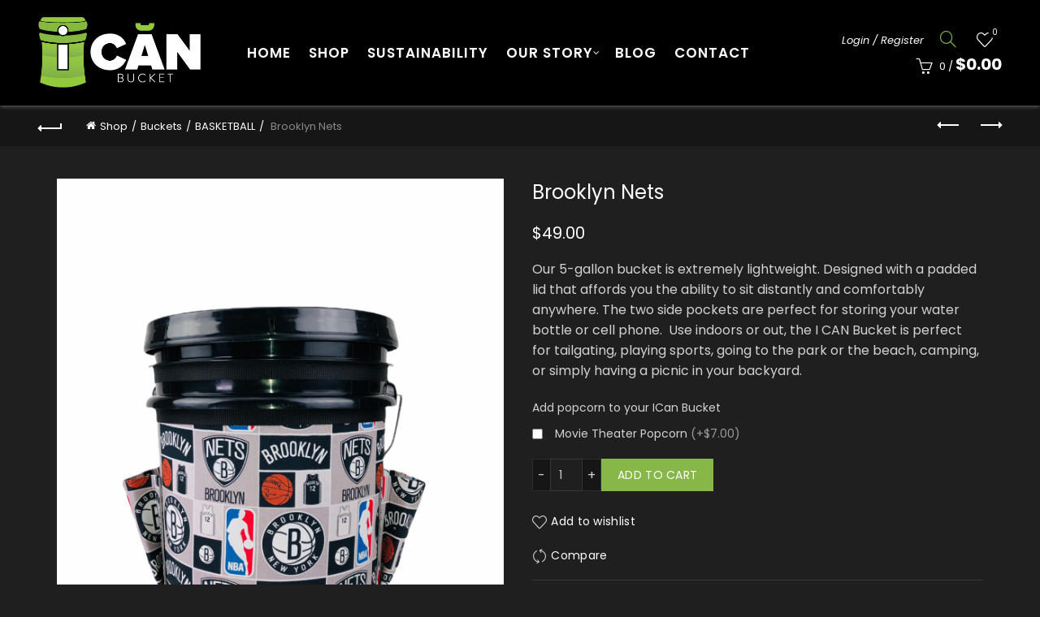

--- FILE ---
content_type: text/html; charset=UTF-8
request_url: https://icanbucket.com/product/brooklyn-nets-3/
body_size: 30300
content:
<!DOCTYPE html>
<html lang="en-US">
<head><meta charset="UTF-8"><script>if(navigator.userAgent.match(/MSIE|Internet Explorer/i)||navigator.userAgent.match(/Trident\/7\..*?rv:11/i)){var href=document.location.href;if(!href.match(/[?&]nowprocket/)){if(href.indexOf("?")==-1){if(href.indexOf("#")==-1){document.location.href=href+"?nowprocket=1"}else{document.location.href=href.replace("#","?nowprocket=1#")}}else{if(href.indexOf("#")==-1){document.location.href=href+"&nowprocket=1"}else{document.location.href=href.replace("#","&nowprocket=1#")}}}}</script><script>class RocketLazyLoadScripts{constructor(){this.triggerEvents=["keydown","mousedown","mousemove","touchmove","touchstart","touchend","wheel"],this.userEventHandler=this._triggerListener.bind(this),this.touchStartHandler=this._onTouchStart.bind(this),this.touchMoveHandler=this._onTouchMove.bind(this),this.touchEndHandler=this._onTouchEnd.bind(this),this.clickHandler=this._onClick.bind(this),this.interceptedClicks=[],window.addEventListener("pageshow",(e=>{this.persisted=e.persisted})),window.addEventListener("DOMContentLoaded",(()=>{this._preconnect3rdParties()})),this.delayedScripts={normal:[],async:[],defer:[]},this.allJQueries=[]}_addUserInteractionListener(e){document.hidden?e._triggerListener():(this.triggerEvents.forEach((t=>window.addEventListener(t,e.userEventHandler,{passive:!0}))),window.addEventListener("touchstart",e.touchStartHandler,{passive:!0}),window.addEventListener("mousedown",e.touchStartHandler),document.addEventListener("visibilitychange",e.userEventHandler))}_removeUserInteractionListener(){this.triggerEvents.forEach((e=>window.removeEventListener(e,this.userEventHandler,{passive:!0}))),document.removeEventListener("visibilitychange",this.userEventHandler)}_onTouchStart(e){"HTML"!==e.target.tagName&&(window.addEventListener("touchend",this.touchEndHandler),window.addEventListener("mouseup",this.touchEndHandler),window.addEventListener("touchmove",this.touchMoveHandler,{passive:!0}),window.addEventListener("mousemove",this.touchMoveHandler),e.target.addEventListener("click",this.clickHandler),this._renameDOMAttribute(e.target,"onclick","rocket-onclick"))}_onTouchMove(e){window.removeEventListener("touchend",this.touchEndHandler),window.removeEventListener("mouseup",this.touchEndHandler),window.removeEventListener("touchmove",this.touchMoveHandler,{passive:!0}),window.removeEventListener("mousemove",this.touchMoveHandler),e.target.removeEventListener("click",this.clickHandler),this._renameDOMAttribute(e.target,"rocket-onclick","onclick")}_onTouchEnd(e){window.removeEventListener("touchend",this.touchEndHandler),window.removeEventListener("mouseup",this.touchEndHandler),window.removeEventListener("touchmove",this.touchMoveHandler,{passive:!0}),window.removeEventListener("mousemove",this.touchMoveHandler)}_onClick(e){e.target.removeEventListener("click",this.clickHandler),this._renameDOMAttribute(e.target,"rocket-onclick","onclick"),this.interceptedClicks.push(e),e.preventDefault(),e.stopPropagation(),e.stopImmediatePropagation()}_replayClicks(){window.removeEventListener("touchstart",this.touchStartHandler,{passive:!0}),window.removeEventListener("mousedown",this.touchStartHandler),this.interceptedClicks.forEach((e=>{e.target.dispatchEvent(new MouseEvent("click",{view:e.view,bubbles:!0,cancelable:!0}))}))}_renameDOMAttribute(e,t,n){e.hasAttribute&&e.hasAttribute(t)&&(event.target.setAttribute(n,event.target.getAttribute(t)),event.target.removeAttribute(t))}_triggerListener(){this._removeUserInteractionListener(this),"loading"===document.readyState?document.addEventListener("DOMContentLoaded",this._loadEverythingNow.bind(this)):this._loadEverythingNow()}_preconnect3rdParties(){let e=[];document.querySelectorAll("script[type=rocketlazyloadscript]").forEach((t=>{if(t.hasAttribute("src")){const n=new URL(t.src).origin;n!==location.origin&&e.push({src:n,crossOrigin:t.crossOrigin||"module"===t.getAttribute("data-rocket-type")})}})),e=[...new Map(e.map((e=>[JSON.stringify(e),e]))).values()],this._batchInjectResourceHints(e,"preconnect")}async _loadEverythingNow(){this.lastBreath=Date.now(),this._delayEventListeners(),this._delayJQueryReady(this),this._handleDocumentWrite(),this._registerAllDelayedScripts(),this._preloadAllScripts(),await this._loadScriptsFromList(this.delayedScripts.normal),await this._loadScriptsFromList(this.delayedScripts.defer),await this._loadScriptsFromList(this.delayedScripts.async);try{await this._triggerDOMContentLoaded(),await this._triggerWindowLoad()}catch(e){}window.dispatchEvent(new Event("rocket-allScriptsLoaded")),this._replayClicks()}_registerAllDelayedScripts(){document.querySelectorAll("script[type=rocketlazyloadscript]").forEach((e=>{e.hasAttribute("src")?e.hasAttribute("async")&&!1!==e.async?this.delayedScripts.async.push(e):e.hasAttribute("defer")&&!1!==e.defer||"module"===e.getAttribute("data-rocket-type")?this.delayedScripts.defer.push(e):this.delayedScripts.normal.push(e):this.delayedScripts.normal.push(e)}))}async _transformScript(e){return await this._littleBreath(),new Promise((t=>{const n=document.createElement("script");[...e.attributes].forEach((e=>{let t=e.nodeName;"type"!==t&&("data-rocket-type"===t&&(t="type"),n.setAttribute(t,e.nodeValue))})),e.hasAttribute("src")?(n.addEventListener("load",t),n.addEventListener("error",t)):(n.text=e.text,t());try{e.parentNode.replaceChild(n,e)}catch(e){t()}}))}async _loadScriptsFromList(e){const t=e.shift();return t?(await this._transformScript(t),this._loadScriptsFromList(e)):Promise.resolve()}_preloadAllScripts(){this._batchInjectResourceHints([...this.delayedScripts.normal,...this.delayedScripts.defer,...this.delayedScripts.async],"preload")}_batchInjectResourceHints(e,t){var n=document.createDocumentFragment();e.forEach((e=>{if(e.src){const i=document.createElement("link");i.href=e.src,i.rel=t,"preconnect"!==t&&(i.as="script"),e.getAttribute&&"module"===e.getAttribute("data-rocket-type")&&(i.crossOrigin=!0),e.crossOrigin&&(i.crossOrigin=e.crossOrigin),n.appendChild(i)}})),document.head.appendChild(n)}_delayEventListeners(){let e={};function t(t,n){!function(t){function n(n){return e[t].eventsToRewrite.indexOf(n)>=0?"rocket-"+n:n}e[t]||(e[t]={originalFunctions:{add:t.addEventListener,remove:t.removeEventListener},eventsToRewrite:[]},t.addEventListener=function(){arguments[0]=n(arguments[0]),e[t].originalFunctions.add.apply(t,arguments)},t.removeEventListener=function(){arguments[0]=n(arguments[0]),e[t].originalFunctions.remove.apply(t,arguments)})}(t),e[t].eventsToRewrite.push(n)}function n(e,t){let n=e[t];Object.defineProperty(e,t,{get:()=>n||function(){},set(i){e["rocket"+t]=n=i}})}t(document,"DOMContentLoaded"),t(window,"DOMContentLoaded"),t(window,"load"),t(window,"pageshow"),t(document,"readystatechange"),n(document,"onreadystatechange"),n(window,"onload"),n(window,"onpageshow")}_delayJQueryReady(e){let t=window.jQuery;Object.defineProperty(window,"jQuery",{get:()=>t,set(n){if(n&&n.fn&&!e.allJQueries.includes(n)){n.fn.ready=n.fn.init.prototype.ready=function(t){e.domReadyFired?t.bind(document)(n):document.addEventListener("rocket-DOMContentLoaded",(()=>t.bind(document)(n)))};const t=n.fn.on;n.fn.on=n.fn.init.prototype.on=function(){if(this[0]===window){function e(e){return e.split(" ").map((e=>"load"===e||0===e.indexOf("load.")?"rocket-jquery-load":e)).join(" ")}"string"==typeof arguments[0]||arguments[0]instanceof String?arguments[0]=e(arguments[0]):"object"==typeof arguments[0]&&Object.keys(arguments[0]).forEach((t=>{delete Object.assign(arguments[0],{[e(t)]:arguments[0][t]})[t]}))}return t.apply(this,arguments),this},e.allJQueries.push(n)}t=n}})}async _triggerDOMContentLoaded(){this.domReadyFired=!0,await this._littleBreath(),document.dispatchEvent(new Event("rocket-DOMContentLoaded")),await this._littleBreath(),window.dispatchEvent(new Event("rocket-DOMContentLoaded")),await this._littleBreath(),document.dispatchEvent(new Event("rocket-readystatechange")),await this._littleBreath(),document.rocketonreadystatechange&&document.rocketonreadystatechange()}async _triggerWindowLoad(){await this._littleBreath(),window.dispatchEvent(new Event("rocket-load")),await this._littleBreath(),window.rocketonload&&window.rocketonload(),await this._littleBreath(),this.allJQueries.forEach((e=>e(window).trigger("rocket-jquery-load"))),await this._littleBreath();const e=new Event("rocket-pageshow");e.persisted=this.persisted,window.dispatchEvent(e),await this._littleBreath(),window.rocketonpageshow&&window.rocketonpageshow({persisted:this.persisted})}_handleDocumentWrite(){const e=new Map;document.write=document.writeln=function(t){const n=document.currentScript,i=document.createRange(),r=n.parentElement;let o=e.get(n);void 0===o&&(o=n.nextSibling,e.set(n,o));const s=document.createDocumentFragment();i.setStart(s,0),s.appendChild(i.createContextualFragment(t)),r.insertBefore(s,o)}}async _littleBreath(){Date.now()-this.lastBreath>45&&(await this._requestAnimFrame(),this.lastBreath=Date.now())}async _requestAnimFrame(){return document.hidden?new Promise((e=>setTimeout(e))):new Promise((e=>requestAnimationFrame(e)))}static run(){const e=new RocketLazyLoadScripts;e._addUserInteractionListener(e)}}RocketLazyLoadScripts.run();</script>
	
	<meta name="viewport" content="width=device-width, initial-scale=1.0, maximum-scale=1.0, user-scalable=no">
	<link rel="profile" href="http://gmpg.org/xfn/11">
	<link rel="pingback" href="https://icanbucket.com/xmlrpc.php">

	<meta name='robots' content='index, follow, max-image-preview:large, max-snippet:-1, max-video-preview:-1' />

	<!-- This site is optimized with the Yoast SEO plugin v21.7 - https://yoast.com/wordpress/plugins/seo/ -->
	<title>Brooklyn Nets - Ican Bucket</title><link rel="preload" as="style" href="https://fonts.googleapis.com/css?family=Poppins%3A100%2C100italic%2C200%2C200italic%2C300%2C300italic%2C400%2C400italic%2C500%2C500italic%2C600%2C600italic%2C700%2C700italic%2C800%2C800italic%2C900%2C900italic&#038;display=swap" /><link rel="stylesheet" href="https://fonts.googleapis.com/css?family=Poppins%3A100%2C100italic%2C200%2C200italic%2C300%2C300italic%2C400%2C400italic%2C500%2C500italic%2C600%2C600italic%2C700%2C700italic%2C800%2C800italic%2C900%2C900italic&#038;display=swap" media="print" onload="this.media='all'" /><noscript><link rel="stylesheet" href="https://fonts.googleapis.com/css?family=Poppins%3A100%2C100italic%2C200%2C200italic%2C300%2C300italic%2C400%2C400italic%2C500%2C500italic%2C600%2C600italic%2C700%2C700italic%2C800%2C800italic%2C900%2C900italic&#038;display=swap" /></noscript>
	<link rel="canonical" href="https://icanbucket.com/product/brooklyn-nets-3/" />
	<meta property="og:locale" content="en_US" />
	<meta property="og:type" content="article" />
	<meta property="og:title" content="Brooklyn Nets - Ican Bucket" />
	<meta property="og:description" content="Our 5-gallon bucket is extremely lightweight. Designed with a padded lid that affords you the ability to sit distantly and comfortably anywhere. The two side pockets are perfect for storing your water bottle or cell phone.  Use indoors or out, the I CAN Bucket is perfect for tailgating, playing sports, going to the park or the beach, camping, or simply having a picnic in your backyard." />
	<meta property="og:url" content="https://icanbucket.com/product/brooklyn-nets-3/" />
	<meta property="og:site_name" content="Ican Bucket" />
	<meta property="article:modified_time" content="2022-12-15T16:47:52+00:00" />
	<meta property="og:image" content="https://icanbucket.com/wp-content/uploads/2021/09/GRHC93471-e1634667892480-808x1024.png" />
	<meta property="og:image:width" content="808" />
	<meta property="og:image:height" content="1024" />
	<meta property="og:image:type" content="image/png" />
	<meta name="twitter:card" content="summary_large_image" />
	<script type="application/ld+json" class="yoast-schema-graph">{"@context":"https://schema.org","@graph":[{"@type":"WebPage","@id":"https://icanbucket.com/product/brooklyn-nets-3/","url":"https://icanbucket.com/product/brooklyn-nets-3/","name":"Brooklyn Nets - Ican Bucket","isPartOf":{"@id":"https://icanbucket.com/#website"},"primaryImageOfPage":{"@id":"https://icanbucket.com/product/brooklyn-nets-3/#primaryimage"},"image":{"@id":"https://icanbucket.com/product/brooklyn-nets-3/#primaryimage"},"thumbnailUrl":"https://icanbucket.com/wp-content/uploads/2021/09/GRHC93471-e1634667892480.png","datePublished":"2021-09-30T19:29:46+00:00","dateModified":"2022-12-15T16:47:52+00:00","breadcrumb":{"@id":"https://icanbucket.com/product/brooklyn-nets-3/#breadcrumb"},"inLanguage":"en-US","potentialAction":[{"@type":"ReadAction","target":["https://icanbucket.com/product/brooklyn-nets-3/"]}]},{"@type":"ImageObject","inLanguage":"en-US","@id":"https://icanbucket.com/product/brooklyn-nets-3/#primaryimage","url":"https://icanbucket.com/wp-content/uploads/2021/09/GRHC93471-e1634667892480.png","contentUrl":"https://icanbucket.com/wp-content/uploads/2021/09/GRHC93471-e1634667892480.png","width":1705,"height":2160},{"@type":"BreadcrumbList","@id":"https://icanbucket.com/product/brooklyn-nets-3/#breadcrumb","itemListElement":[{"@type":"ListItem","position":1,"name":"Home","item":"https://icanbucket.com/"},{"@type":"ListItem","position":2,"name":"Shop","item":"https://icanbucket.com/shop/"},{"@type":"ListItem","position":3,"name":"Brooklyn Nets"}]},{"@type":"WebSite","@id":"https://icanbucket.com/#website","url":"https://icanbucket.com/","name":"Ican Bucket","description":"Buckets and Masks","potentialAction":[{"@type":"SearchAction","target":{"@type":"EntryPoint","urlTemplate":"https://icanbucket.com/?s={search_term_string}"},"query-input":"required name=search_term_string"}],"inLanguage":"en-US"}]}</script>
	<!-- / Yoast SEO plugin. -->


<link rel='dns-prefetch' href='//fonts.googleapis.com' />
<link href='https://fonts.gstatic.com' crossorigin rel='preconnect' />
<link rel="alternate" type="application/rss+xml" title="Ican Bucket &raquo; Feed" href="https://icanbucket.com/feed/" />
<link rel="alternate" type="application/rss+xml" title="Ican Bucket &raquo; Comments Feed" href="https://icanbucket.com/comments/feed/" />
<link rel="alternate" type="application/rss+xml" title="Ican Bucket &raquo; Brooklyn Nets Comments Feed" href="https://icanbucket.com/product/brooklyn-nets-3/feed/" />
<link rel='stylesheet' id='formidable-css' href='https://icanbucket.com/wp-content/plugins/formidable/css/formidableforms.css?ver=12181845' type='text/css' media='all' />
<style id='wp-emoji-styles-inline-css' type='text/css'>

	img.wp-smiley, img.emoji {
		display: inline !important;
		border: none !important;
		box-shadow: none !important;
		height: 1em !important;
		width: 1em !important;
		margin: 0 0.07em !important;
		vertical-align: -0.1em !important;
		background: none !important;
		padding: 0 !important;
	}
</style>
<style id='safe-svg-svg-icon-style-inline-css' type='text/css'>
.safe-svg-cover{text-align:center}.safe-svg-cover .safe-svg-inside{display:inline-block;max-width:100%}.safe-svg-cover svg{height:100%;max-height:100%;max-width:100%;width:100%}

</style>
<style id='classic-theme-styles-inline-css' type='text/css'>
/*! This file is auto-generated */
.wp-block-button__link{color:#fff;background-color:#32373c;border-radius:9999px;box-shadow:none;text-decoration:none;padding:calc(.667em + 2px) calc(1.333em + 2px);font-size:1.125em}.wp-block-file__button{background:#32373c;color:#fff;text-decoration:none}
</style>
<link rel='stylesheet' id='LeadConnector-css' href='https://icanbucket.com/wp-content/plugins/leadconnector/public/css/lc-public.css?ver=1.7' type='text/css' media='all' />
<style id='woocommerce-inline-inline-css' type='text/css'>
.woocommerce form .form-row .required { visibility: visible; }
</style>
<link rel='stylesheet' id='stripe_styles-css' href='https://icanbucket.com/wp-content/plugins/woocommerce-gateway-stripe/assets/css/stripe-styles.css?ver=7.7.0' type='text/css' media='all' />
<link rel='stylesheet' id='bootstrap-css' href='https://icanbucket.com/wp-content/themes/basel/css/bootstrap.min.css?ver=5.7.2' type='text/css' media='all' />
<link rel='stylesheet' id='basel-style-css' href='https://icanbucket.com/wp-content/themes/basel/style.min.css?ver=5.7.2' type='text/css' media='all' />
<link rel='stylesheet' id='child-style-css' href='https://icanbucket.com/wp-content/themes/webfor99-ec/style.css?ver=5.7.2' type='text/css' media='all' />
<link rel='stylesheet' id='wapf-frontend-css' href='https://icanbucket.com/wp-content/plugins/advanced-product-fields-for-woocommerce-pro/assets/css/frontend.min.css?ver=1.9.3' type='text/css' media='all' />
<link rel='stylesheet' id='js_composer_front-css' href='https://icanbucket.com/wp-content/plugins/js_composer/assets/css/js_composer.min.css?ver=7.3' type='text/css' media='all' />
<link rel='stylesheet' id='vc_font_awesome_5_shims-css' href='https://icanbucket.com/wp-content/plugins/js_composer/assets/lib/bower/font-awesome/css/v4-shims.min.css?ver=7.3' type='text/css' media='all' />
<link rel='stylesheet' id='vc_font_awesome_5-css' href='https://icanbucket.com/wp-content/plugins/js_composer/assets/lib/bower/font-awesome/css/all.min.css?ver=7.3' type='text/css' media='all' />
<link rel='stylesheet' id='basel-wp-gutenberg-css' href='https://icanbucket.com/wp-content/themes/basel/css/parts/wp-gutenberg.min.css?ver=5.7.2' type='text/css' media='all' />
<link rel='stylesheet' id='basel-opt-basel-dark-css' href='https://icanbucket.com/wp-content/themes/basel/css/parts/opt-basel-dark.min.css?ver=5.7.2' type='text/css' media='all' />
<link rel='stylesheet' id='basel-int-revolution-slider-css' href='https://icanbucket.com/wp-content/themes/basel/css/parts/int-revolution-slider.min.css?ver=5.7.2' type='text/css' media='all' />
<link rel='stylesheet' id='basel-int-mc4wp-css' href='https://icanbucket.com/wp-content/themes/basel/css/parts/int-mc4wp.min.css?ver=5.7.2' type='text/css' media='all' />
<link rel='stylesheet' id='basel-int-wpcf7-css' href='https://icanbucket.com/wp-content/themes/basel/css/parts/int-wpcf7.min.css?ver=5.7.2' type='text/css' media='all' />
<link rel='stylesheet' id='basel-woo-int-stripe-css' href='https://icanbucket.com/wp-content/themes/basel/css/parts/woo-int-stripe.min.css?ver=5.7.2' type='text/css' media='all' />
<link rel='stylesheet' id='basel-int-wpbakery-base-css' href='https://icanbucket.com/wp-content/themes/basel/css/parts/int-wpbakery-base.min.css?ver=5.7.2' type='text/css' media='all' />
<link rel='stylesheet' id='basel-woo-base-css' href='https://icanbucket.com/wp-content/themes/basel/css/parts/woo-base.min.css?ver=5.7.2' type='text/css' media='all' />
<link rel='stylesheet' id='basel-woo-page-single-product-css' href='https://icanbucket.com/wp-content/themes/basel/css/parts/woo-page-single-product.min.css?ver=5.7.2' type='text/css' media='all' />
<link rel='stylesheet' id='basel-header-general-css' href='https://icanbucket.com/wp-content/themes/basel/css/parts/header-general.min.css?ver=5.7.2' type='text/css' media='all' />
<link rel='stylesheet' id='basel-lib-owl-carousel-css' href='https://icanbucket.com/wp-content/themes/basel/css/parts/lib-owl-carousel.min.css?ver=5.7.2' type='text/css' media='all' />
<link rel='stylesheet' id='basel-woo-opt-add-to-cart-popup-css' href='https://icanbucket.com/wp-content/themes/basel/css/parts/woo-opt-add-to-cart-popup.min.css?ver=5.7.2' type='text/css' media='all' />
<link rel='stylesheet' id='basel-lib-magnific-popup-css' href='https://icanbucket.com/wp-content/themes/basel/css/parts/lib-magnific-popup.min.css?ver=5.7.2' type='text/css' media='all' />
<link rel='stylesheet' id='basel-el-social-icons-css' href='https://icanbucket.com/wp-content/themes/basel/css/parts/el-social-icons.min.css?ver=5.7.2' type='text/css' media='all' />
<link rel='stylesheet' id='basel-woo-product-loop-general-css' href='https://icanbucket.com/wp-content/themes/basel/css/parts/woo-product-loop-general.min.css?ver=5.7.2' type='text/css' media='all' />
<link rel='stylesheet' id='basel-woo-product-loop-alt-css' href='https://icanbucket.com/wp-content/themes/basel/css/parts/woo-product-loop-alt.min.css?ver=5.7.2' type='text/css' media='all' />
<link rel='stylesheet' id='basel-footer-general-css' href='https://icanbucket.com/wp-content/themes/basel/css/parts/footer-general.min.css?ver=5.7.2' type='text/css' media='all' />
<link rel='stylesheet' id='basel-lib-photoswipe-css' href='https://icanbucket.com/wp-content/themes/basel/css/parts/lib-photoswipe.min.css?ver=5.7.2' type='text/css' media='all' />
<link rel='stylesheet' id='basel-opt-scrolltotop-css' href='https://icanbucket.com/wp-content/themes/basel/css/parts/opt-scrolltotop.min.css?ver=5.7.2' type='text/css' media='all' />

<script type="text/template" id="tmpl-variation-template">
	<div class="woocommerce-variation-description">{{{ data.variation.variation_description }}}</div>
	<div class="woocommerce-variation-price">{{{ data.variation.price_html }}}</div>
	<div class="woocommerce-variation-availability">{{{ data.variation.availability_html }}}</div>
</script>
<script type="text/template" id="tmpl-unavailable-variation-template">
	<p>Sorry, this product is unavailable. Please choose a different combination.</p>
</script>
<script type="rocketlazyloadscript" data-rocket-type="text/javascript" src="https://icanbucket.com/wp-includes/js/jquery/jquery.min.js?ver=3.7.1" id="jquery-core-js"></script>
<script type="rocketlazyloadscript" data-rocket-type="text/javascript" src="https://icanbucket.com/wp-includes/js/jquery/jquery-migrate.min.js?ver=3.4.1" id="jquery-migrate-js"></script>
<script type="rocketlazyloadscript" data-rocket-type="text/javascript" src="https://icanbucket.com/wp-content/plugins/woocommerce/assets/js/jquery-blockui/jquery.blockUI.min.js?ver=2.7.0-wc.8.4.2" id="jquery-blockui-js" data-wp-strategy="defer"></script>
<script type="text/javascript" id="wc-add-to-cart-js-extra">
/* <![CDATA[ */
var wc_add_to_cart_params = {"ajax_url":"\/wp-admin\/admin-ajax.php","wc_ajax_url":"\/?wc-ajax=%%endpoint%%","i18n_view_cart":"View cart","cart_url":"https:\/\/icanbucket.com\/cart\/","is_cart":"","cart_redirect_after_add":"yes"};
/* ]]> */
</script>
<script type="rocketlazyloadscript" data-rocket-type="text/javascript" src="https://icanbucket.com/wp-content/plugins/woocommerce/assets/js/frontend/add-to-cart.min.js?ver=8.4.2" id="wc-add-to-cart-js" data-wp-strategy="defer"></script>
<script type="rocketlazyloadscript" data-rocket-type="text/javascript" src="https://icanbucket.com/wp-content/plugins/woocommerce/assets/js/zoom/jquery.zoom.min.js?ver=1.7.21-wc.8.4.2" id="zoom-js" defer="defer" data-wp-strategy="defer"></script>
<script type="rocketlazyloadscript" data-rocket-type="text/javascript" src="https://icanbucket.com/wp-content/plugins/woocommerce/assets/js/js-cookie/js.cookie.min.js?ver=2.1.4-wc.8.4.2" id="js-cookie-js" data-wp-strategy="defer"></script>
<script type="text/javascript" id="woocommerce-js-extra">
/* <![CDATA[ */
var woocommerce_params = {"ajax_url":"\/wp-admin\/admin-ajax.php","wc_ajax_url":"\/?wc-ajax=%%endpoint%%"};
/* ]]> */
</script>
<script type="rocketlazyloadscript" data-rocket-type="text/javascript" src="https://icanbucket.com/wp-content/plugins/woocommerce/assets/js/frontend/woocommerce.min.js?ver=8.4.2" id="woocommerce-js" defer="defer" data-wp-strategy="defer"></script>
<script type="rocketlazyloadscript" data-rocket-type="text/javascript" src="https://icanbucket.com/wp-content/plugins/js_composer/assets/js/vendors/woocommerce-add-to-cart.js?ver=7.3" id="vc_woocommerce-add-to-cart-js-js"></script>
<script type="text/javascript" id="WCPAY_ASSETS-js-extra">
/* <![CDATA[ */
var wcpayAssets = {"url":"https:\/\/icanbucket.com\/wp-content\/plugins\/woocommerce-payments\/dist\/"};
/* ]]> */
</script>
<script type="text/javascript" id="woocommerce-tokenization-form-js-extra">
/* <![CDATA[ */
var wc_tokenization_form_params = {"is_registration_required":"","is_logged_in":""};
/* ]]> */
</script>
<script type="rocketlazyloadscript" data-rocket-type="text/javascript" src="https://icanbucket.com/wp-content/plugins/woocommerce/assets/js/frontend/tokenization-form.min.js?ver=8.4.2" id="woocommerce-tokenization-form-js"></script>
<!--[if lt IE 9]>
<script type="text/javascript" src="https://icanbucket.com/wp-content/themes/basel/js/html5.min.js?ver=5.7.2" id="basel_html5shiv-js"></script>
<![endif]-->
<script type="rocketlazyloadscript" data-rocket-type="text/javascript" src="https://icanbucket.com/wp-includes/js/underscore.min.js?ver=1.13.4" id="underscore-js"></script>
<script type="text/javascript" id="wp-util-js-extra">
/* <![CDATA[ */
var _wpUtilSettings = {"ajax":{"url":"\/wp-admin\/admin-ajax.php"}};
/* ]]> */
</script>
<script type="rocketlazyloadscript" data-rocket-type="text/javascript" src="https://icanbucket.com/wp-includes/js/wp-util.min.js?ver=6.4.7" id="wp-util-js"></script>
<script type="text/javascript" id="wc-add-to-cart-variation-js-extra">
/* <![CDATA[ */
var wc_add_to_cart_variation_params = {"wc_ajax_url":"\/?wc-ajax=%%endpoint%%","i18n_no_matching_variations_text":"Sorry, no products matched your selection. Please choose a different combination.","i18n_make_a_selection_text":"Please select some product options before adding this product to your cart.","i18n_unavailable_text":"Sorry, this product is unavailable. Please choose a different combination."};
/* ]]> */
</script>
<script type="rocketlazyloadscript" data-rocket-type="text/javascript" src="https://icanbucket.com/wp-content/plugins/woocommerce/assets/js/frontend/add-to-cart-variation.min.js?ver=8.4.2" id="wc-add-to-cart-variation-js" defer="defer" data-wp-strategy="defer"></script>
<script type="rocketlazyloadscript"></script><link rel="https://api.w.org/" href="https://icanbucket.com/wp-json/" /><link rel="alternate" type="application/json" href="https://icanbucket.com/wp-json/wp/v2/product/31924" /><link rel="EditURI" type="application/rsd+xml" title="RSD" href="https://icanbucket.com/xmlrpc.php?rsd" />
<meta name="generator" content="WordPress 6.4.7" />
<meta name="generator" content="WooCommerce 8.4.2" />
<link rel='shortlink' href='https://icanbucket.com/?p=31924' />
<link rel="alternate" type="application/json+oembed" href="https://icanbucket.com/wp-json/oembed/1.0/embed?url=https%3A%2F%2Ficanbucket.com%2Fproduct%2Fbrooklyn-nets-3%2F" />
<link rel="alternate" type="text/xml+oembed" href="https://icanbucket.com/wp-json/oembed/1.0/embed?url=https%3A%2F%2Ficanbucket.com%2Fproduct%2Fbrooklyn-nets-3%2F&#038;format=xml" />
<script type="rocketlazyloadscript" data-rocket-type="text/javascript">document.documentElement.className += " js";</script>
<style>.woocommerce-product-gallery{ opacity: 1 !important; }</style><meta name="theme-color" content="#83b547">		
		
		
				        <style> 
            	
			/* Shop popup */
			
			.basel-promo-popup {
			   max-width: 900px;
			}
	
            .site-logo {
                width: 22%;
            }    

            .site-logo img {
                max-width: 200px;
                max-height: 130px;
            }    

                            .right-column {
                    width: 312px;
                }  
            
                            .basel-woocommerce-layered-nav .basel-scroll-content {
                    max-height: 280px;
                }
            
			/* header Banner */
			body .header-banner {
				height: 40px;
			}
	
			body.header-banner-display .website-wrapper {
				margin-top:40px;
			}	

            /* Topbar height configs */

			.topbar-menu ul > li {
				line-height: 42px;
			}
			
			.topbar-wrapp,
			.topbar-content:before {
				height: 42px;
			}
			
			.sticky-header-prepared.basel-top-bar-on .header-shop, 
			.sticky-header-prepared.basel-top-bar-on .header-split,
			.enable-sticky-header.basel-header-overlap.basel-top-bar-on .main-header {
				top: 42px;
			}

            /* Header height configs */

            /* Limit logo image height for according to header height */
            .site-logo img {
                max-height: 130px;
            } 

            /* And for sticky header logo also */
            .act-scroll .site-logo img,
            .header-clone .site-logo img {
                max-height: 100px;
            }   

            /* Set sticky headers height for cloned headers based on menu links line height */
            .header-clone .main-nav .menu > li > a {
                height: 100px;
                line-height: 100px;
            } 

            /* Height for switch logos */

            .sticky-header-real:not(.global-header-menu-top) .switch-logo-enable .basel-logo {
                height: 130px;
            }

            .sticky-header-real:not(.global-header-menu-top) .act-scroll .switch-logo-enable .basel-logo {
                height: 100px;
            }

            .sticky-header-real:not(.global-header-menu-top) .act-scroll .switch-logo-enable {
                transform: translateY(-100px);
            }

                            /* Header height for these layouts based on it's menu links line height */
                .main-nav .menu > li > a {
                    height: 130px;
                    line-height: 130px;
                }  
                /* The same for sticky header */
                .act-scroll .main-nav .menu > li > a {
                    height: 100px;
                    line-height: 100px;
                }  
            
            
            
            
            /* Page headings settings for heading overlap. Calculate on the header height base */

            .basel-header-overlap .title-size-default,
            .basel-header-overlap .title-size-small,
            .basel-header-overlap .title-shop.without-title.title-size-default,
            .basel-header-overlap .title-shop.without-title.title-size-small {
                padding-top: 170px;
            }


            .basel-header-overlap .title-shop.without-title.title-size-large,
            .basel-header-overlap .title-size-large {
                padding-top: 250px;
            }

            @media (max-width: 991px) {

				/* header Banner */
				body .header-banner {
					height: 40px;
				}
	
				body.header-banner-display .website-wrapper {
					margin-top:40px;
				}

	            /* Topbar height configs */
				.topbar-menu ul > li {
					line-height: 38px;
				}
				
				.topbar-wrapp,
				.topbar-content:before {
					height: 38px;
				}
				
				.sticky-header-prepared.basel-top-bar-on .header-shop, 
				.sticky-header-prepared.basel-top-bar-on .header-split,
				.enable-sticky-header.basel-header-overlap.basel-top-bar-on .main-header {
					top: 38px;
				}

                /* Set header height for mobile devices */
                .main-header .wrapp-header {
                    min-height: 85px;
                } 

                /* Limit logo image height for mobile according to mobile header height */
                .site-logo img {
                    max-height: 85px;
                }   

                /* Limit logo on sticky header. Both header real and header cloned */
                .act-scroll .site-logo img,
                .header-clone .site-logo img {
                    max-height: 85px;
                }

                /* Height for switch logos */

                .main-header .switch-logo-enable .basel-logo {
                    height: 85px;
                }

                .sticky-header-real:not(.global-header-menu-top) .act-scroll .switch-logo-enable .basel-logo {
                    height: 85px;
                }

                .sticky-header-real:not(.global-header-menu-top) .act-scroll .switch-logo-enable {
                    transform: translateY(-85px);
                }

                /* Page headings settings for heading overlap. Calculate on the MOBILE header height base */
                .basel-header-overlap .title-size-default,
                .basel-header-overlap .title-size-small,
                .basel-header-overlap .title-shop.without-title.title-size-default,
                .basel-header-overlap .title-shop.without-title.title-size-small {
                    padding-top: 105px;
                }

                .basel-header-overlap .title-shop.without-title.title-size-large,
                .basel-header-overlap .title-size-large {
                    padding-top: 145px;
                }
 
            }

                 
                    </style>
        
                    <script type="rocketlazyloadscript" data-rocket-type="text/javascript">
                                    <!-- Google Tag Manager -->
<script>(function(w,d,s,l,i){w[l]=w[l]||[];w[l].push({'gtm.start':
new Date().getTime(),event:'gtm.js'});var f=d.getElementsByTagName(s)[0],
j=d.createElement(s),dl=l!='dataLayer'?'&l='+l:'';j.async=true;j.src=
'https://www.googletagmanager.com/gtm.js?id='+i+dl;f.parentNode.insertBefore(j,f);
})(window,document,'script','dataLayer','GTM-WNF8BW3');</script>
<!-- End Google Tag Manager -->


                                            </script>
        
			<noscript><style>.woocommerce-product-gallery{ opacity: 1 !important; }</style></noscript>
	<meta name="generator" content="Powered by WPBakery Page Builder - drag and drop page builder for WordPress."/>
<meta name="generator" content="Powered by Slider Revolution 6.6.13 - responsive, Mobile-Friendly Slider Plugin for WordPress with comfortable drag and drop interface." />
<!-- Google Tag Manager -->
<script type="rocketlazyloadscript">(function(w,d,s,l,i){w[l]=w[l]||[];w[l].push({'gtm.start':
new Date().getTime(),event:'gtm.js'});var f=d.getElementsByTagName(s)[0],
j=d.createElement(s),dl=l!='dataLayer'?'&l='+l:'';j.async=true;j.src=
'https://www.googletagmanager.com/gtm.js?id='+i+dl;f.parentNode.insertBefore(j,f);
})(window,document,'script','dataLayer','GTM-WNF8BW3');</script><link rel="icon" href="https://icanbucket.com/wp-content/uploads/2020/10/icon-logo-100x100.png" sizes="32x32" />
<link rel="icon" href="https://icanbucket.com/wp-content/uploads/2020/10/icon-logo.png" sizes="192x192" />
<link rel="apple-touch-icon" href="https://icanbucket.com/wp-content/uploads/2020/10/icon-logo.png" />
<meta name="msapplication-TileImage" content="https://icanbucket.com/wp-content/uploads/2020/10/icon-logo.png" />
<script type="rocketlazyloadscript">function setREVStartSize(e){
			//window.requestAnimationFrame(function() {
				window.RSIW = window.RSIW===undefined ? window.innerWidth : window.RSIW;
				window.RSIH = window.RSIH===undefined ? window.innerHeight : window.RSIH;
				try {
					var pw = document.getElementById(e.c).parentNode.offsetWidth,
						newh;
					pw = pw===0 || isNaN(pw) || (e.l=="fullwidth" || e.layout=="fullwidth") ? window.RSIW : pw;
					e.tabw = e.tabw===undefined ? 0 : parseInt(e.tabw);
					e.thumbw = e.thumbw===undefined ? 0 : parseInt(e.thumbw);
					e.tabh = e.tabh===undefined ? 0 : parseInt(e.tabh);
					e.thumbh = e.thumbh===undefined ? 0 : parseInt(e.thumbh);
					e.tabhide = e.tabhide===undefined ? 0 : parseInt(e.tabhide);
					e.thumbhide = e.thumbhide===undefined ? 0 : parseInt(e.thumbhide);
					e.mh = e.mh===undefined || e.mh=="" || e.mh==="auto" ? 0 : parseInt(e.mh,0);
					if(e.layout==="fullscreen" || e.l==="fullscreen")
						newh = Math.max(e.mh,window.RSIH);
					else{
						e.gw = Array.isArray(e.gw) ? e.gw : [e.gw];
						for (var i in e.rl) if (e.gw[i]===undefined || e.gw[i]===0) e.gw[i] = e.gw[i-1];
						e.gh = e.el===undefined || e.el==="" || (Array.isArray(e.el) && e.el.length==0)? e.gh : e.el;
						e.gh = Array.isArray(e.gh) ? e.gh : [e.gh];
						for (var i in e.rl) if (e.gh[i]===undefined || e.gh[i]===0) e.gh[i] = e.gh[i-1];
											
						var nl = new Array(e.rl.length),
							ix = 0,
							sl;
						e.tabw = e.tabhide>=pw ? 0 : e.tabw;
						e.thumbw = e.thumbhide>=pw ? 0 : e.thumbw;
						e.tabh = e.tabhide>=pw ? 0 : e.tabh;
						e.thumbh = e.thumbhide>=pw ? 0 : e.thumbh;
						for (var i in e.rl) nl[i] = e.rl[i]<window.RSIW ? 0 : e.rl[i];
						sl = nl[0];
						for (var i in nl) if (sl>nl[i] && nl[i]>0) { sl = nl[i]; ix=i;}
						var m = pw>(e.gw[ix]+e.tabw+e.thumbw) ? 1 : (pw-(e.tabw+e.thumbw)) / (e.gw[ix]);
						newh =  (e.gh[ix] * m) + (e.tabh + e.thumbh);
					}
					var el = document.getElementById(e.c);
					if (el!==null && el) el.style.height = newh+"px";
					el = document.getElementById(e.c+"_wrapper");
					if (el!==null && el) {
						el.style.height = newh+"px";
						el.style.display = "block";
					}
				} catch(e){
					console.log("Failure at Presize of Slider:" + e)
				}
			//});
		  };</script>
		<style type="text/css" id="wp-custom-css">
			.wishlist {
	display: none !important;
}
.my-account {
	display: none !important;
}

.logout {
	display: none !important;
}		</style>
		<style data-type="basel-dynamic-css">body, .basel-dark .main-page-wrapper{background-color:#1f1f1f;}.page-title-default{background-size:cover;background-position:center center;}.topbar-wrapp{background-color:#000000;}html .main-header, .sticky-header.header-clone, .header-spacing{background-color:#000000;}.main-header{border-style:solid;}.footer-container{background-color:#000000;}body, p, .widget_nav_mega_menu .menu > li > a, 
.mega-navigation .menu > li > a,
.basel-navigation .menu > li.menu-item-design-full-width .sub-sub-menu li a, 
.basel-navigation .menu > li.menu-item-design-sized .sub-sub-menu li a,
.basel-navigation .menu > li.menu-item-design-default .sub-menu li a,
.font-default
		{font-family: "Poppins", Arial, Helvetica, sans-serif;font-size: 16px;}@media (max-width: 1024px){body, p, .widget_nav_mega_menu .menu > li > a, 
.mega-navigation .menu > li > a,
.basel-navigation .menu > li.menu-item-design-full-width .sub-sub-menu li a, 
.basel-navigation .menu > li.menu-item-design-sized .sub-sub-menu li a,
.basel-navigation .menu > li.menu-item-design-default .sub-menu li a,
.font-default
		{font-size: 15px;}}@media (max-width: 767px){body, p, .widget_nav_mega_menu .menu > li > a, 
.mega-navigation .menu > li > a,
.basel-navigation .menu > li.menu-item-design-full-width .sub-sub-menu li a, 
.basel-navigation .menu > li.menu-item-design-sized .sub-sub-menu li a,
.basel-navigation .menu > li.menu-item-design-default .sub-menu li a,
.font-default
		{font-size: 14px;}}h1 a, h2 a, h3 a, h4 a, h5 a, h6 a, h1, h2, h3, h4, h5, h6, .title, table th,
.wc-tabs li a,
.masonry-filter li a,
.woocommerce .cart-empty,
.basel-navigation .menu > li.menu-item-design-full-width .sub-menu > li > a, 
.basel-navigation .menu > li.menu-item-design-sized .sub-menu > li > a,
.mega-menu-list > li > a,
fieldset legend,
table th,
.basel-empty-compare,
.compare-field,
.compare-value:before,
.color-scheme-dark .info-box-inner h1,
.color-scheme-dark .info-box-inner h2,
.color-scheme-dark .info-box-inner h3,
.color-scheme-dark .info-box-inner h4,
.color-scheme-dark .info-box-inner h5,
.color-scheme-dark .info-box-inner h6

		{font-family: "Poppins", Arial, Helvetica, sans-serif;}

.product-title a,
.post-slide .entry-title a,
.category-grid-item .hover-mask h3,
.basel-search-full-screen .basel-search-inner input[type="text"],
.blog-post-loop .entry-title,
.post-title-large-image .entry-title,
.single-product-content .entry-title
		{font-family: "Poppins", Arial, Helvetica, sans-serif;}.title-alt, .subtitle, .font-alt, .basel-entry-meta{font-family: "Poppins", Arial, Helvetica, sans-serif;font-weight: 400;}.widgettitle, .widget-title{font-family: "Poppins", Arial, Helvetica, sans-serif;}.main-nav .menu > li > a{font-family: "Poppins", Arial, Helvetica, sans-serif;font-weight: 600;font-size: 15px;color: #ffffff;}@media (max-width: 1024px){.main-nav .menu > li > a{font-size: 15px;}}@media (max-width: 767px){.main-nav .menu > li > a{font-size: 15px;}}.color-primary,.mobile-nav ul li.current-menu-item > a,.main-nav .menu > li.current-menu-item > a,.main-nav .menu > li.onepage-link.current-menu-item > a,.main-nav .menu > li > a:hover,.basel-navigation .menu>li.menu-item-design-default ul li:hover>a,.basel-navigation .menu > li.menu-item-design-full-width .sub-menu li a:hover, .basel-navigation .menu > li.menu-item-design-sized .sub-menu li a:hover,.basel-product-categories.responsive-cateogires li.current-cat > a, .basel-product-categories.responsive-cateogires li.current-cat-parent > a,.basel-product-categories.responsive-cateogires li.current-cat-ancestor > a,.basel-my-account-links a:hover:before,.mega-menu-list > li > a:hover,.mega-menu-list .sub-sub-menu li a:hover,a[href^=tel],.topbar-menu ul > li > .sub-menu-dropdown li > a:hover,.btn.btn-color-primary.btn-style-bordered,.button.btn-color-primary.btn-style-bordered,button.btn-color-primary.btn-style-bordered,.added_to_cart.btn-color-primary.btn-style-bordered,input[type=submit].btn-color-primary.btn-style-bordered,a.login-to-prices-msg,a.login-to-prices-msg:hover,.basel-dark .single-product-content .entry-summary .yith-wcwl-add-to-wishlist .yith-wcwl-wishlistaddedbrowse a:before, .basel-dark .single-product-content .entry-summary .yith-wcwl-add-to-wishlist .yith-wcwl-wishlistexistsbrowse a:before,.basel-dark .read-more-section .btn-read-more,.basel-dark .basel-load-more,.basel-dark .color-primary,.basel-hover-link .swap-elements .btn-add a,.basel-hover-link .swap-elements .btn-add a:hover,.blog-post-loop .entry-title a:hover,.blog-post-loop.sticky .entry-title:before,.post-slide .entry-title a:hover,.comments-area .reply a,.single-post-navigation a:hover,blockquote footer:before,blockquote cite,.format-quote .entry-content blockquote cite, .format-quote .entry-content blockquote cite a,.basel-entry-meta .meta-author a,.search-no-results.woocommerce .site-content:before,.search-no-results .not-found .entry-header:before,.login-form-footer .lost_password:hover,.error404 .page-title,.menu-label-new:after,.widget_shopping_cart .product_list_widget li .quantity .amount,.product_list_widget li ins .amount,.price ins > .amount,.price ins,.single-product .price,.single-product .price .amount,.popup-quick-view .price,.popup-quick-view .price .amount,.basel-products-nav .product-short .price,.basel-products-nav .product-short .price .amount,.star-rating span:before,.comment-respond .stars a:hover:after,.comment-respond .stars a.active:after,.single-product-content .comment-form .stars span a:hover,.single-product-content .comment-form .stars span a.active,.tabs-layout-accordion .basel-tab-wrapper .basel-accordion-title:hover,.tabs-layout-accordion .basel-tab-wrapper .basel-accordion-title.active,.single-product-content .woocommerce-product-details__short-description ul > li:before, .single-product-content #tab-description ul > li:before, .blog-post-loop .entry-content ul > li:before, .comments-area .comment-list li ul > li:before,.brands-list .brand-item a:hover,.footer-container .footer-widget-collapse.footer-widget-opened .widget-title:after,.sidebar-widget li a:hover, .filter-widget li a:hover,.sidebar-widget li > ul li a:hover, .filter-widget li > ul li a:hover,.basel-price-filter ul li a:hover .amount,.basel-hover-effect-4 .swap-elements > a,.basel-hover-effect-4 .swap-elements > a:hover,.product-grid-item .basel-product-cats a:hover, .product-grid-item .basel-product-brands-links a:hover,.wishlist_table tr td.product-price ins .amount,.basel-buttons .product-compare-button > a.added:before,.basel-buttons .basel-wishlist-btn > a.added:before,.single-product-content .entry-summary .yith-wcwl-add-to-wishlist a:hover,.single-product-content .container .entry-summary .yith-wcwl-add-to-wishlist a:hover:before,.single-product-content .entry-summary .yith-wcwl-add-to-wishlist .yith-wcwl-wishlistaddedbrowse a:before, .single-product-content .entry-summary .yith-wcwl-add-to-wishlist .yith-wcwl-wishlistexistsbrowse a:before,.single-product-content .entry-summary .yith-wcwl-add-to-wishlist .yith-wcwl-add-button.feid-in > a:before,.basel-sticky-btn .basel-sticky-btn-wishlist a.added, .basel-sticky-btn .basel-sticky-btn-wishlist a:hover,.single-product-content .entry-summary .wishlist-btn-wrapper a:hover,.single-product-content .entry-summary .wishlist-btn-wrapper a:hover:before,.single-product-content .entry-summary .wishlist-btn-wrapper a.added:before,.vendors-list ul li a:hover,.product-list-item .product-list-buttons .basel-wishlist-btn a:hover,.product-list-item .product-list-buttons .product-compare-button a:hover,.product-list-item .product-list-buttons .basel-wishlist-btn > a.added:before,.product-list-item .product-list-buttons .product-compare-button > a.added:before,.basel-sticky-btn .basel-sticky-btn-compare a.added, .basel-sticky-btn .basel-sticky-btn-compare a:hover,.single-product-content .entry-summary .compare-btn-wrapper a:hover,.single-product-content .entry-summary .compare-btn-wrapper a:hover:before,.single-product-content .entry-summary .compare-btn-wrapper a.added:before,.single-product-content .entry-summary .basel-sizeguide-btn:hover,.single-product-content .entry-summary .basel-sizeguide-btn:hover:before,.blog-post-loop .entry-content ul li:before,.basel-menu-price .menu-price-price,.basel-menu-price.cursor-pointer:hover .menu-price-title,.comments-area #cancel-comment-reply-link:hover,.comments-area .comment-body .comment-edit-link:hover,.popup-quick-view .entry-summary .entry-title a:hover,.wpb_text_column ul:not(.social-icons) > li:before,.widget_product_categories .basel-cats-toggle:hover,.widget_product_categories .toggle-active,.widget_product_categories li.current-cat-parent > a, .widget_product_categories li.current-cat > a,.woocommerce-checkout-review-order-table tfoot .order-total td .amount,.widget_shopping_cart .product_list_widget li .remove:hover,.basel-active-filters .widget_layered_nav_filters ul li a .amount,.title-wrapper.basel-title-color-primary .title-subtitle,.widget_shopping_cart .widget_shopping_cart_content > .total .amount,.color-scheme-light .vc_tta-tabs.vc_tta-tabs-position-top.vc_tta-style-classic .vc_tta-tab.vc_active > a,.wpb-js-composer .vc_tta.vc_general.vc_tta-style-classic .vc_tta-tab.vc_active > a,.basel-free-progress-bar .amount{color:#000000;}.wishlist-info-widget .icon-count,.compare-info-widget .icon-count,.basel-toolbar-compare .compare-count,.basel-cart-design-2 > a .basel-cart-number,.basel-cart-design-3 > a .basel-cart-number,.basel-sticky-sidebar-opener:not(.sticky-toolbar):hover,.btn.btn-color-primary,.button.btn-color-primary,button.btn-color-primary,.added_to_cart.btn-color-primary,input[type=submit].btn-color-primary,.btn.btn-color-primary:hover,.button.btn-color-primary:hover,button.btn-color-primary:hover,.added_to_cart.btn-color-primary:hover,input[type=submit].btn-color-primary:hover,.btn.btn-color-primary.btn-style-bordered:hover,.button.btn-color-primary.btn-style-bordered:hover,button.btn-color-primary.btn-style-bordered:hover,.added_to_cart.btn-color-primary.btn-style-bordered:hover,input[type=submit].btn-color-primary.btn-style-bordered:hover,.widget_shopping_cart .widget_shopping_cart_content .buttons .checkout,.widget_shopping_cart .widget_shopping_cart_content .buttons .checkout:hover,.basel-search-dropdown .basel-search-wrapper .basel-search-inner form button,.basel-search-dropdown .basel-search-wrapper .basel-search-inner form button:hover,.no-results .searchform #searchsubmit,.no-results .searchform #searchsubmit:hover,.comments-area .comment-respond input[type=submit],.comments-area .comment-respond input[type=submit]:hover,.woocommerce .cart-collaterals .cart_totals .wc-proceed-to-checkout > a.button,.woocommerce .cart-collaterals .cart_totals .wc-proceed-to-checkout > a.button:hover,.woocommerce .checkout_coupon .button,.woocommerce .checkout_coupon .button:hover,.woocommerce .place-order button,.woocommerce .place-order button:hover,.woocommerce-order-pay #order_review .button,.woocommerce-order-pay #order_review .button:hover,.woocommerce-account button[name=track],.woocommerce-account button[name=track]:hover,.woocommerce-account button[name=save_account_details],.woocommerce-account button[name=save_account_details]:hover,.woocommerce-account button[name=save_address],.woocommerce-account button[name=save_address]:hover,.search-no-results .not-found .entry-content .searchform #searchsubmit,.search-no-results .not-found .entry-content .searchform #searchsubmit:hover,.error404 .page-content > .searchform #searchsubmit,.error404 .page-content > .searchform #searchsubmit:hover,.return-to-shop .button,.return-to-shop .button:hover,.basel-hover-excerpt .btn-add a,.basel-hover-excerpt .btn-add a:hover,.basel-hover-standard .btn-add > a,.basel-hover-standard .btn-add > a:hover,.basel-price-table .basel-plan-footer > a,.basel-price-table .basel-plan-footer > a:hover,.basel-pf-btn button,.basel-pf-btn button:hover,.basel-info-box.box-style-border .info-btn-wrapper a,.basel-info-box.box-style-border .info-btn-wrapper a:hover,.basel-info-box2.box-style-border .info-btn-wrapper a,.basel-info-box2.box-style-border .info-btn-wrapper a:hover,.basel-hover-quick .woocommerce-variation-add-to-cart .button,.basel-hover-quick .woocommerce-variation-add-to-cart .button:hover,.product-list-item .product-list-buttons > a,.product-list-item .product-list-buttons > a:hover,.wpb_video_wrapper .button-play,.pswp__share--download:hover,.basel-navigation .menu > li.callto-btn > a,.basel-navigation .menu > li.callto-btn > a:hover,.basel-dark .basel-load-more:hover,.basel-dark .basel-load-more.load-on-click + .basel-load-more-loader,.basel-dark .feedback-form .wpcf7-submit,.basel-dark .mc4wp-form input[type=submit],.basel-dark .single_add_to_cart_button,.basel-dark .basel-compare-col .add_to_cart_button,.basel-dark .basel-compare-col .added_to_cart,.basel-dark .basel-sticky-btn .basel-sticky-add-to-cart,.basel-dark .single-product-content .comment-form .form-submit input[type=submit],.basel-dark .basel-registration-page .basel-switch-to-register,.basel-dark .register .button, .basel-dark .login .button,.basel-dark .lost_reset_password .button,.basel-dark .wishlist_table tr td.product-add-to-cart > .add_to_cart.button, .basel-dark .woocommerce .cart-actions .coupon .button,.basel-dark .feedback-form .wpcf7-submit:hover,.basel-dark .mc4wp-form input[type=submit]:hover,.basel-dark .single_add_to_cart_button:hover,.basel-dark .basel-compare-col .add_to_cart_button:hover,.basel-dark .basel-compare-col .added_to_cart:hover,.basel-dark .basel-sticky-btn .basel-sticky-add-to-cart:hover,.basel-dark .single-product-content .comment-form .form-submit input[type=submit]:hover,.basel-dark .basel-registration-page .basel-switch-to-register:hover, .basel-dark .register .button:hover, .basel-dark .login .button:hover, .basel-dark .lost_reset_password .button:hover, .basel-dark .wishlist_table tr td.product-add-to-cart > .add_to_cart.button:hover,.basel-dark .woocommerce .cart-actions .coupon .button:hover,.basel-progress-bar .progress-bar,.widget_price_filter .ui-slider .ui-slider-handle:after,.widget_price_filter .ui-slider .ui-slider-range,.widget_tag_cloud .tagcloud a:hover,.widget_product_tag_cloud .tagcloud a:hover,div.bbp-submit-wrapper button,div.bbp-submit-wrapper button:hover,#bbpress-forums .bbp-search-form #bbp_search_submit,#bbpress-forums .bbp-search-form #bbp_search_submit:hover,body .select2-container--default .select2-results__option--highlighted[aria-selected], .basel-add-img-msg:before,.product-video-button a:hover:before, .product-360-button a:hover:before,.mobile-nav ul li .up-icon,.scrollToTop:hover,.basel-sticky-filter-btn:hover,.categories-opened li a:active,.basel-price-table .basel-plan-price,.header-categories .secondary-header .mega-navigation,.widget_nav_mega_menu,.meta-post-categories,.slider-title:before,.title-wrapper.basel-title-style-simple .title:after,.menu-label-new,.product-label.onsale,.color-scheme-light .vc_tta-tabs.vc_tta-tabs-position-top.vc_tta-style-classic .vc_tta-tab.vc_active > a span:after,.wpb-js-composer .vc_tta.vc_general.vc_tta-style-classic .vc_tta-tab.vc_active > a span:after,.portfolio-with-bg-alt .portfolio-entry:hover .entry-header > .portfolio-info{background-color:#000000;}.btn.btn-color-primary,.button.btn-color-primary,button.btn-color-primary,.added_to_cart.btn-color-primary,input[type=submit].btn-color-primary,.btn.btn-color-primary:hover,.button.btn-color-primary:hover,button.btn-color-primary:hover,.added_to_cart.btn-color-primary:hover,input[type=submit].btn-color-primary:hover,.btn.btn-color-primary.btn-style-bordered:hover,.button.btn-color-primary.btn-style-bordered:hover,button.btn-color-primary.btn-style-bordered:hover,.widget_shopping_cart .widget_shopping_cart_content .buttons .checkout,.widget_shopping_cart .widget_shopping_cart_content .buttons .checkout:hover,.basel-search-dropdown .basel-search-wrapper .basel-search-inner form button,.basel-search-dropdown .basel-search-wrapper .basel-search-inner form button:hover,.comments-area .comment-respond input[type=submit],.comments-area .comment-respond input[type=submit]:hover,.sidebar-container .mc4wp-form input[type=submit],.sidebar-container .mc4wp-form input[type=submit]:hover,.footer-container .mc4wp-form input[type=submit],.footer-container .mc4wp-form input[type=submit]:hover,.filters-area .mc4wp-form input[type=submit],.filters-area .mc4wp-form input[type=submit]:hover,.woocommerce .cart-collaterals .cart_totals .wc-proceed-to-checkout > a.button,.woocommerce .cart-collaterals .cart_totals .wc-proceed-to-checkout > a.button:hover,.woocommerce .checkout_coupon .button,.woocommerce .checkout_coupon .button:hover,.woocommerce .place-order button,.woocommerce .place-order button:hover,.woocommerce-order-pay #order_review .button,.woocommerce-order-pay #order_review .button:hover,.woocommerce-account button[name=track],.woocommerce-account button[name=track]:hover,.woocommerce-account button[name=save_account_details],.woocommerce-account button[name=save_account_details]:hover,.woocommerce-account button[name=save_address],.woocommerce-account button[name=save_address]:hover,.woocommerce-page button[name=save_address]:hover,.search-no-results .not-found .entry-content .searchform #searchsubmit,.search-no-results .not-found .entry-content .searchform #searchsubmit:hover,.error404 .page-content > .searchform #searchsubmit,.error404 .page-content > .searchform #searchsubmit:hover,.no-results .searchform #searchsubmit,.no-results .searchform #searchsubmit:hover,.return-to-shop .button,.return-to-shop .button:hover,.basel-hover-excerpt .btn-add a,.basel-hover-excerpt .btn-add a:hover,.basel-hover-standard .btn-add > a,.basel-hover-standard .btn-add > a:hover,.basel-price-table .basel-plan-footer > a,.basel-price-table .basel-plan-footer > a:hover,.basel-pf-btn button,.basel-pf-btn button:hover,body .basel-info-box.box-style-border .info-btn-wrapper a,body .basel-info-box.box-style-border .info-btn-wrapper a:hover,body .basel-info-box2.box-style-border .info-btn-wrapper a,body .basel-info-box2.box-style-border .info-btn-wrapper a:hover,.basel-hover-quick .woocommerce-variation-add-to-cart .button,.basel-hover-quick .woocommerce-variation-add-to-cart .button:hover,.product-list-item .product-list-buttons > a,.product-list-item .product-list-buttons > a:hover,body .wpb_video_wrapper .button-play,.woocommerce-store-notice__dismiss-link:hover,.basel-compare-table .compare-loader:after,.basel-sticky-sidebar-opener:not(.sticky-toolbar):hover,.basel-dark .read-more-section .btn-read-more,.basel-dark .basel-load-more,.basel-dark .basel-load-more:hover,.basel-dark .feedback-form .wpcf7-submit,.basel-dark .mc4wp-form input[type=submit],.basel-dark .single_add_to_cart_button,.basel-dark .basel-compare-col .add_to_cart_button,.basel-dark .basel-compare-col .added_to_cart,.basel-dark .basel-sticky-btn .basel-sticky-add-to-cart,.basel-dark .single-product-content .comment-form .form-submit input[type=submit],.basel-dark .basel-registration-page .basel-switch-to-register,.basel-dark .register .button, .basel-dark .login .button,.basel-dark .lost_reset_password .button,.basel-dark .wishlist_table tr td.product-add-to-cart > .add_to_cart.button, .basel-dark .woocommerce .cart-actions .coupon .button,.basel-dark .feedback-form .wpcf7-submit:hover,.basel-dark .mc4wp-form input[type=submit]:hover,.basel-dark .single_add_to_cart_button:hover,.basel-dark .basel-compare-col .add_to_cart_button:hover,.basel-dark .basel-compare-col .added_to_cart:hover,.basel-dark .basel-sticky-btn .basel-sticky-add-to-cart:hover,.basel-dark .single-product-content .comment-form .form-submit input[type=submit]:hover,.basel-dark .basel-registration-page .basel-switch-to-register:hover,.basel-dark .register .button:hover, .basel-dark .login .button:hover,.basel-dark .lost_reset_password .button:hover,.basel-dark .wishlist_table tr td.product-add-to-cart > .add_to_cart.button:hover,.basel-dark .woocommerce .cart-actions .coupon .button:hover,.cookies-buttons .cookies-accept-btn:hover,.blockOverlay:after,.widget_shopping_cart li.basel-loading:after,.basel-price-table:hover,.title-shop .nav-shop ul li a:after,.widget_tag_cloud .tagcloud a:hover,.widget_product_tag_cloud .tagcloud a:hover,div.bbp-submit-wrapper button,div.bbp-submit-wrapper button:hover,#bbpress-forums .bbp-search-form #bbp_search_submit,#bbpress-forums .bbp-search-form #bbp_search_submit:hover,.basel-hover-link .swap-elements .btn-add a,.basel-hover-link .swap-elements .btn-add a:hover,.basel-hover-link .swap-elements .btn-add a.loading:after,.scrollToTop:hover, .basel-sticky-filter-btn:hover,blockquote{border-color:#000000;}.with-animation .info-box-icon svg path,.single-product-content .entry-summary .basel-sizeguide-btn:hover svg{stroke:#000000;}.btn.btn-color-alt.btn-style-bordered, .button.btn-color-alt.btn-style-bordered, button.btn-color-alt.btn-style-bordered, .added_to_cart.btn-color-alt.btn-style-bordered, input[type=submit].btn-color-alt.btn-style-bordered,.title-wrapper.basel-title-color-alt .title-subtitle{color:#83b547;}.btn.btn-color-alt, .button.btn-color-alt, button.btn-color-alt, .added_to_cart.btn-color-alt, input[type=submit].btn-color-alt,.btn.btn-color-alt:hover,.button.btn-color-alt:hover,button.btn-color-alt:hover,.added_to_cart.btn-color-alt:hover,input[type=submit].btn-color-alt:hover,.btn.btn-color-alt.btn-style-bordered:hover,.button.btn-color-alt.btn-style-bordered:hover,button.btn-color-alt.btn-style-bordered:hover,.added_to_cart.btn-color-alt.btn-style-bordered:hover,input[type=submit].btn-color-alt.btn-style-bordered:hover,.widget_nav_mega_menu .menu > li:hover, .mega-navigation .menu > li:hover{background-color:#83b547;}.btn.btn-color-alt,.button.btn-color-alt,button.btn-color-alt,.added_to_cart.btn-color-alt,input[type=submit].btn-color-alt,.btn.btn-color-alt:hover,.button.btn-color-alt:hover,button.btn-color-alt:hover,.added_to_cart.btn-color-alt:hover,input[type=submit].btn-color-alt:hover,.btn.btn-color-alt.btn-style-bordered:hover,.button.btn-color-alt.btn-style-bordered:hover,button.btn-color-alt.btn-style-bordered:hover,.added_to_cart.btn-color-alt.btn-style-bordered:hover,input[type=submit].btn-color-alt.btn-style-bordered:hover{border-color:#83b547;}.button, 
button, 
input[type=submit],
html .yith-woocompare-widget a.button.compare,
html .basel-dark .basel-registration-page .basel-switch-to-register,
html .basel-dark .login .button,
html .basel-dark .register .button,
html .basel-dark .widget_shopping_cart .buttons a,
html .basel-dark .yith-woocompare-widget a.button.compare,
html .basel-dark .widget_price_filter .price_slider_amount .button,
html .basel-dark .woocommerce-widget-layered-nav-dropdown__submit,
html .basel-dark .basel-widget-layered-nav-dropdown__submit,
html .basel-dark .woocommerce .cart-actions input[name="update_cart"]{background-color:#87b749;}.button, 
button, 
input[type=submit],
html .yith-woocompare-widget a.button.compare,
html .basel-dark .basel-registration-page .basel-switch-to-register,
html .basel-dark .login .button,
html .basel-dark .register .button,
html .basel-dark .widget_shopping_cart .buttons a,
html .basel-dark .yith-woocompare-widget a.button.compare,
html .basel-dark .widget_price_filter .price_slider_amount .button,
html .basel-dark .woocommerce-widget-layered-nav-dropdown__submit,
html .basel-dark .basel-widget-layered-nav-dropdown__submit,
html .basel-dark .woocommerce .cart-actions input[name="update_cart"]{border-color:#87b749;}.button:hover, 
button:hover, 
input[type=submit]:hover,
html .yith-woocompare-widget a.button.compare:hover,
html .basel-dark .basel-registration-page .basel-switch-to-register:hover,
html .basel-dark .login .button:hover,
html .basel-dark .register .button:hover,
html .basel-dark .widget_shopping_cart .buttons a:hover,
html .basel-dark .yith-woocompare-widget a.button.compare:hover,
html .basel-dark .widget_price_filter .price_slider_amount .button:hover,
html .basel-dark .woocommerce-widget-layered-nav-dropdown__submit:hover,
html .basel-dark .basel-widget-layered-nav-dropdown__submit:hover,
html .basel-dark .woocommerce .cart-actions input[name="update_cart"]:hover{background-color:#8dbe45;}.button:hover, 
button:hover, 
input[type=submit]:hover,
html .yith-woocompare-widget a.button.compare:hover,
html .basel-dark .basel-registration-page .basel-switch-to-register:hover,
html .basel-dark .login .button:hover,
html .basel-dark .register .button:hover,
html .basel-dark .widget_shopping_cart .buttons a:hover,
html .basel-dark .yith-woocompare-widget a.button.compare:hover,
html .basel-dark .widget_price_filter .price_slider_amount .button:hover,
html .basel-dark .woocommerce-widget-layered-nav-dropdown__submit:hover,
html .basel-dark .basel-widget-layered-nav-dropdown__submit:hover,
html .basel-dark .woocommerce .cart-actions input[name="update_cart"]:hover{border-color:#8dbe45;}html .basel-hover-alt .btn-add>a{color:#8dbe45;}html .single_add_to_cart_button,
html .basel-sticky-btn .basel-sticky-add-to-cart,
html .woocommerce .cart-actions .coupon .button,
html .added_to_cart.btn-color-black, 
html input[type=submit].btn-color-black,
html .wishlist_table tr td.product-add-to-cart>.add_to_cart.button,
html .basel-hover-quick .quick-shop-btn > a,
html table.compare-list tr.add-to-cart td a,
html .basel-compare-col .add_to_cart_button, 
html .basel-compare-col .added_to_cart{background-color:#8dbe45;}html .single_add_to_cart_button,
html .basel-sticky-btn .basel-sticky-add-to-cart,
html .woocommerce .cart-actions .coupon .button,
html .added_to_cart.btn-color-black, 
html input[type=submit].btn-color-black,
html .wishlist_table tr td.product-add-to-cart>.add_to_cart.button,
html .basel-hover-quick .quick-shop-btn > a,
html table.compare-list tr.add-to-cart td a,
html .basel-compare-col .add_to_cart_button, 
html .basel-compare-col .added_to_cart{border-color:#8dbe45;}html .basel-hover-alt .btn-add>a:hover{color:#94c83d;}html .single_add_to_cart_button:hover,
html .basel-sticky-btn .basel-sticky-add-to-cart:hover,
html .woocommerce .cart-actions .coupon .button:hover,
html .added_to_cart.btn-color-black:hover, 
html input[type=submit].btn-color-black:hover,
html .wishlist_table tr td.product-add-to-cart>.add_to_cart.button:hover,
html .basel-hover-quick .quick-shop-btn > a:hover,
html table.compare-list tr.add-to-cart td a:hover,
html .basel-compare-col .add_to_cart_button:hover, 
html .basel-compare-col .added_to_cart:hover{background-color:#94c83d;}html .single_add_to_cart_button:hover,
html .basel-sticky-btn .basel-sticky-add-to-cart:hover,
html .woocommerce .cart-actions .coupon .button:hover,
html .added_to_cart.btn-color-black:hover, 
html input[type=submit].btn-color-black:hover,
html .wishlist_table tr td.product-add-to-cart>.add_to_cart.button:hover,
html .basel-hover-quick .quick-shop-btn > a:hover,
html table.compare-list tr.add-to-cart td a:hover,
html .basel-compare-col .add_to_cart_button:hover, 
html .basel-compare-col .added_to_cart:hover{border-color:#94c83d;}html .added_to_cart.btn-color-primary, 
html .btn.btn-color-primary,
html .button.btn-color-primary, 
html button.btn-color-primary, 
html input[type=submit].btn-color-primary,
html .widget_shopping_cart .buttons .checkout,
html .widget_shopping_cart .widget_shopping_cart_content .buttons .checkout,
html .woocommerce .cart-collaterals .cart_totals .wc-proceed-to-checkout > a.button,
html .woocommerce-checkout .place-order button,
html .woocommerce-checkout .checkout_coupon .button,
html .woocommerce input[name=save_account_details], 
html .woocommerce input[name=save_address], 
html .woocommerce input[name=track], 
html .woocommerce-page input[name=save_account_details], 
html .woocommerce-page input[name=save_address], 
html .woocommerce-page input[name=track],
html .return-to-shop .button,
html .basel-navigation .menu > li.callto-btn > a,
html .basel-hover-standard .btn-add > a,
html .basel-hover-excerpt .btn-add a,
html .basel-hover-quick .woocommerce-variation-add-to-cart .button,
html .basel-search-dropdown .basel-search-wrapper .basel-search-inner form button,
html .error404 .page-content>.searchform #searchsubmit,
html .basel-info-box.box-style-border .info-btn-wrapper a,
html .basel-info-box2.box-style-border .info-btn-wrapper a,
html .basel-price-table .basel-plan-footer > a,
html .basel-pf-btn button,
html .basel-dark .single_add_to_cart_button,
html .basel-dark .basel-compare-col .add_to_cart_button, 
html .basel-dark .basel-compare-col .added_to_cart,
html .basel-dark .basel-sticky-btn .basel-sticky-add-to-cart,
html .basel-dark .single-product-content .comment-form .form-submit input[type=submit],
html .basel-dark .woocommerce .cart-actions .coupon .button{background-color:#87b749;}html .added_to_cart.btn-color-primary, 
html .btn.btn-color-primary,
html .button.btn-color-primary, 
html button.btn-color-primary, 
html input[type=submit].btn-color-primary,
html .widget_shopping_cart .buttons .checkout,
html .widget_shopping_cart .widget_shopping_cart_content .buttons .checkout,
html .woocommerce .cart-collaterals .cart_totals .wc-proceed-to-checkout > a.button,
html .woocommerce-checkout .place-order button,
html .woocommerce-checkout .checkout_coupon .button,
html .woocommerce input[name=save_account_details], 
html .woocommerce input[name=save_address], 
html .woocommerce input[name=track], 
html .woocommerce-page input[name=save_account_details], 
html .woocommerce-page input[name=save_address], 
html .woocommerce-page input[name=track],
html .return-to-shop .button,
html .basel-navigation .menu > li.callto-btn > a,
html .basel-hover-standard .btn-add > a,
html .basel-hover-excerpt .btn-add a,
html .basel-hover-quick .woocommerce-variation-add-to-cart .button,
html .basel-search-dropdown .basel-search-wrapper .basel-search-inner form button,
html .error404 .page-content>.searchform #searchsubmit,
html .basel-info-box.box-style-border .info-btn-wrapper a,
html .basel-info-box2.box-style-border .info-btn-wrapper a,
html .basel-price-table .basel-plan-footer > a,
html .basel-pf-btn button,
html .basel-dark .single_add_to_cart_button,
html .basel-dark .basel-compare-col .add_to_cart_button, 
html .basel-dark .basel-compare-col .added_to_cart,
html .basel-dark .basel-sticky-btn .basel-sticky-add-to-cart,
html .basel-dark .single-product-content .comment-form .form-submit input[type=submit],
html .basel-dark .woocommerce .cart-actions .coupon .button{border-color:#87b749;}html .added_to_cart.btn-color-primary:hover, 
html .btn.btn-color-primary:hover,
html .button.btn-color-primary:hover, 
html button.btn-color-primary:hover, 
html input[type=submit].btn-color-primary:hover,
html .widget_shopping_cart .buttons .checkout:hover,
html .widget_shopping_cart .widget_shopping_cart_content .buttons .checkout:hover,
html .woocommerce .cart-collaterals .cart_totals .wc-proceed-to-checkout > a.button:hover,
html .woocommerce-checkout .place-order button:hover,
html .woocommerce-checkout .checkout_coupon .button:hover,
html .woocommerce input[name=save_account_details]:hover, 
html .woocommerce input[name=save_address]:hover, 
html .woocommerce input[name=track]:hover, 
html .woocommerce-page input[name=save_account_details]:hover, 
html .woocommerce-page input[name=save_address]:hover, 
html .woocommerce-page input[name=track]:hover,
html .return-to-shop .button:hover,
html .basel-navigation .menu > li.callto-btn > a:hover,
html .basel-hover-standard .btn-add > a:hover,
html .basel-hover-excerpt .btn-add a:hover,
html .basel-hover-quick .woocommerce-variation-add-to-cart .button:hover,
html .basel-search-dropdown .basel-search-wrapper .basel-search-inner form button:hover,
html .error404 .page-content>.searchform #searchsubmit:hover,
html .basel-info-box.box-style-border .info-btn-wrapper a:hover,
html .basel-info-box2.box-style-border .info-btn-wrapper a:hover,
html .basel-price-table .basel-plan-footer > a:hover,
html .basel-pf-btn button:hover,
html .basel-dark .single_add_to_cart_button:hover,
html .basel-dark .basel-compare-col .add_to_cart_button:hover, 
html .basel-dark .basel-compare-col .added_to_cart:hover,
html .basel-dark .basel-sticky-btn .basel-sticky-add-to-cart:hover,
html .basel-dark .single-product-content .comment-form .form-submit input[type=submit]:hover,
html .basel-dark .woocommerce .cart-actions .coupon .button:hover{background-color:#87b749;}html .added_to_cart.btn-color-primary:hover, 
html .btn.btn-color-primary:hover,
html .button.btn-color-primary:hover, 
html button.btn-color-primary:hover, 
html input[type=submit].btn-color-primary:hover,
html .widget_shopping_cart .buttons .checkout:hover,
html .widget_shopping_cart .widget_shopping_cart_content .buttons .checkout:hover,
html .woocommerce .cart-collaterals .cart_totals .wc-proceed-to-checkout > a.button:hover,
html .woocommerce-checkout .place-order button:hover,
html .woocommerce-checkout .checkout_coupon .button:hover,
html .woocommerce input[name=save_account_details]:hover, 
html .woocommerce input[name=save_address]:hover, 
html .woocommerce input[name=track]:hover, 
html .woocommerce-page input[name=save_account_details]:hover, 
html .woocommerce-page input[name=save_address]:hover, 
html .woocommerce-page input[name=track]:hover,
html .return-to-shop .button:hover,
html .basel-navigation .menu > li.callto-btn > a:hover,
html .basel-hover-standard .btn-add > a:hover,
html .basel-hover-excerpt .btn-add a:hover,
html .basel-hover-quick .woocommerce-variation-add-to-cart .button:hover,
html .basel-search-dropdown .basel-search-wrapper .basel-search-inner form button:hover,
html .error404 .page-content>.searchform #searchsubmit:hover,
html .basel-info-box.box-style-border .info-btn-wrapper a:hover,
html .basel-info-box2.box-style-border .info-btn-wrapper a:hover,
html .basel-price-table .basel-plan-footer > a:hover,
html .basel-pf-btn button:hover,
html .basel-dark .single_add_to_cart_button:hover,
html .basel-dark .basel-compare-col .add_to_cart_button:hover, 
html .basel-dark .basel-compare-col .added_to_cart:hover,
html .basel-dark .basel-sticky-btn .basel-sticky-add-to-cart:hover,
html .basel-dark .single-product-content .comment-form .form-submit input[type=submit]:hover,
html .basel-dark .woocommerce .cart-actions .coupon .button:hover{border-color:#87b749;}@font-face {
			font-weight: normal;
			font-style: normal;
			font-family: "simple-line-icons";
			src: url("//icanbucket.com/wp-content/themes/basel/fonts/Simple-Line-Icons.woff2?v=5.7.2") format("woff2"),
			url("//icanbucket.com/wp-content/themes/basel/fonts/Simple-Line-Icons.woff?v=5.7.2") format("woff");}@font-face {
			font-weight: normal;
			font-style: normal;
			font-family: "basel-font";
			src: url("//icanbucket.com/wp-content/themes/basel/fonts/basel-font.woff2?v=5.7.2") format("woff2"),
			url("//icanbucket.com/wp-content/themes/basel/fonts/basel-font.woff?v=5.7.2") format("woff");}.green-welcome-heading h3.title, .green-main-heading .title, h4.green-main-heading {
	color: #8dbe45;
	text-transform: capitalize !important;
	font-size: 30px !important;
	font-weight:bold;
}
#yes-you-can .btn.learn-more-button {
	background: none !important;
	border-bottom: 1px solid #fff !important;
	color: #fff;
	text-align: left;
	padding: 0;
	text-transform: capitalize;
	text-decoration: ;
	border: 0px;
}

.cat-design-default .hover-mask {
	position: relative !important;
	bottom: inherit!important;
	left: inherit!important;
	box-shadow: none!important;
	background-color: #FFF;
	transform: inherit!important;
}

.owl-carousel .owl-nav .owl-prev, .owl-carousel .owl-nav .owl-next, .owl-carousel .owl-dot{
	background: #8dbe45 !important;
}


#post-1525 .vc_column-inner {
	padding-top: 0;
}

.owl-nav .owl-prev, .owl-nav .owl-next {
	color: #fff !important;
}


#testimonials-block .testimonial .testimonial-content {
	color: #fff;
}

#testimonials-block .star-rating span::before{color:yellow}

#testimonials-block .testimonial .testimonial-content footer {
	color: #fff;
}

#testimonials-block .testimonial .testimonial-content footer > span {
	color: #fff;
}




.page-id-1525 .main-header {	width: 100%;margin-bottom: 0;}
.page-id-1525 .main-page-wrapper {margin-top:0px;}



#six-reasons .vc_col-sm-4 .feature-box h3 {
	margin: 0;
	font-size: 18px;
	font-weight: 500;
}

#six-reasons {
	display: inline-block;
	margin-bottom: 15px;
	width: 100%;
}

#six-reasons .vc_col-sm-4 .feature-box {
	text-align: center;
	border: 1px solid #ccc;
	padding: 15px;
	margin-bottom: 20px;
	background:#fff;
}
h4.green-main-heading {
	text-align: center;
	margin-bottom: 25px;
}

#bucket-like-on-other .post-block h3 {
	font-size: 25px;
	font-weight: 600;
}

.post-block {
	display: inline-block;
	align-items: center;
	width: 100%;
	margin: 0;
	border-bottom: 1px dotted #ccc;
	padding: 15px 0;
}


#yes-you-can p{font-size:18px;}

#testimonials-block .wpb_wrapper p {
	color: #fff;
	font-size: 20px;
}

#instagram-block .wpb_heading.wpb_singleimage_heading {
	position: absolute;
	text-align: center;
	width: 80%;
	top: 50%;
	background: rgba(0,0,0,0.8);
	left: 10%;
	right: 10%;
	margin: 0 !important;
	font-size: 20px;
	font-weight: bold;
}

.btn.btn-color-black.learn-more-button {
	border-bottom: 1px solid #000 !important;
	border: 0px;
	padding: 0;
	text-transform: capitalize;
	margin-bottom:15px;
}

.btn.btn-color-black.learn-more-button:hover {
	background:#fff;
	color:#000;
}


#best-buckets .wpb_text_column {
	margin: 0;
}

#best-buckets .wpb_single_image.wpb_content_element {
	margin: 0;
}

.top-bar-left {
	text-align: center;
	font-size: 16px;
}


.instagram-heading .title {
	font-weight: bold !important;
}

.page-id-10 .main-header {
	margin-bottom: 0 !important;
}

.page-id-10 .main-page-wrapper {
	padding-top: 0;
	margin-top: 0;
}

input[type="submit"] {
	color: #fff;
}

.button.btn-cart.wc-forward {
	color: #fff;
	background: #83b547!important;
}

.button, a.checkout-button.button {
	/*background: #000 !important;*/
	color: #fff !important;
}

.product-grid-item a.button, .summary a.button {
	background: none !important;
	color: #fff !important;
}

.main-header {
	border-style: solid;
	box-shadow: 0 1px 5px rgba(190,190,190,.5);
	z-index:99;
}

.fa.fa-search {
	color: #84b647;
}


.suggestion-price .woocommerce-Price-amount.amount {
	color: #93c543 !important;
}

.main-nav .menu > li.current-menu-item > a, .main-nav .menu > li a:hover {
	color: #82b347 !important;
}

#header-section .title-wrapper.basel-title-size-extra-large .title {
	font-size: 65px;
	font-weight: 900;
	text-transform: capitalize;
	letter-spacing: 0.5px;
	color: #fff;
	margin:0;
}

.min-footer .col-left {
	font-size: 13px;
}


#header-section .shop-now-button {
	background: #87b749;
	border: 0px !important;
	border-radius: 5px;
	font-size: 18px;
	padding: 14px 35px; color:#fff;
}


#header-section .title-after_title {
	color: #fff;
	font-size: 25px;
}






.shop-now-button{background:#87b749; font-size:20px; border-radius:5px;}

.footer-column.footer-column-4.col-md-3.col-sm-6 .vc_col-sm-9 {
	padding-left: 0;
	margin-bottom: 10px;
}

#header-section .vc_single_image-img{width:100%;}
#header-section .wpb_single_image .vc_single_image-wrapper {max-width: 100%;width: 100%;}


/*#header-section{	position: absolute;
	overflow: hidden;
	min-height: 240px;
	top: 0;
	left: -25%;
	right: -25%;
	border-color: transparent transparent #fff;
	border-radius: 0 0 50% 50%/0 0 25% 25%;
}*/

.title-wrapper.basel-title-size-extra-large .title {
	font-size: 35px;
	font-weight: bold;
	text-transform: uppercase;
	letter-spacing: 0.5px;
}

.title-wrapper.basel-title-style-cross.main-heading .title {
	position: relative;
	font-size:35px !important;
	text-transform: uppercase;
	font-weight: normal;font-weight: bold; letter-spacing: 0.5px;
}

.title-wrapper.foot-wiidget-safe .title {
	font-size: 14px !important;
	font-weight: 400;
}

#latest-products .owl-carousel-item-inner {
	background-color: #fff;
	border-radius: 16px;
	-webkit-box-shadow: 0 5px 10px 0 rgba(0,0,0,.12);
	box-shadow: 0 5px 10px 0 rgba(0,0,0,.12);
	margin: 10px;
	min-height: 359px;
}
e-wrapper {
	padding-top: 0px !important;
	margin-top: -40px;
	background: #fff;
}
#newsletter input[type="submit"] {
 color: #fff;
}

.woocommerce-MyAccount-navigation ul li a {
	font-size: 15px;
}

.select2-results__option[aria-selected]:hover, .select2-results__option[data-selected]:hover,
.select2-results__option[aria-selected]:focus, .select2-results__option[data-selected]:focus,
.select2-results__option[aria-selected]:visited, .select2-results__option[data-selected]:visited{
	cursor: pointer;
	background: #000 !important;
	color: #fff;
}

.woocommerce .button,
.shop_table .coupon button,
.wc-proceed-to-checkout a:not(.woocommerce-privacy-policy-link),
.form-row.place-order a:not(.woocommerce-privacy-policy-link),
.single_add_to_cart_button,
.button.add_to_cart_button,
#place_order,
.woocommerce-address-fields p button[type="submit"],
.woocommerce-Button.button,
.woocommerce-mini-cart__buttons.buttons .button.checkout.wc-forward{ 
 border:0px solid #2c87f0 !important
}

nav.woocommerce-MyAccount-navigation ul {
 list-style-type: none;
 padding-left: 0;
 max-width: inherit;
 font-size: 20px;
 line-height: 26px;
}

.woocommerce-account .woocommerce-MyAccount-navigation {
 width: 100%;
}

.woocommerce-account .woocommerce-MyAccount-content {
 width: 70%;
}




.mobile-nav-icon .basel-burger, .mobile-nav-icon .basel-burger::after, .mobile-nav-icon .basel-burger::before {
	background-color: #fff !important;
}

.woocommerce .cart-collaterals .cart_totals .wc-proceed-to-checkout > a.button, .woocommerce .cart-collaterals .cart_totals .wc-proceed-to-checkout > a.button:hover, .woocommerce-cart .wc-proceed-to-checkout .checkout-button, .woocommerce-checkout .place-order #place_order, .woocommerce-cart .wc-proceed-to-checkout .checkout-button, .woocommerce-checkout .place-order #place_order:hover, .woocommerce-Button.button, .woocommerce-Button.button:hover,.button[type="submit"], .button[type="submit"]:hover {
	/*background: #fff;*/
	color:#fff;
}

#latest-products .button.add_to_cart_button {
	font-size: 14px !important;
	border-radius: 0 !important;
	padding: 10px 22px !important;
	background: #84b647 !important;
	color: #fff !important;
}


.category-grid-item .hover-mask h3 {
	font-size: 20px;
}


.main-header .container {
	width: 100%;
	max-width: 100%;
}
.right-column .wishlist-info-widget .wishlist-count {
	color: #fff;
}

#contact-block input, #contact-block textarea {
	margin-bottom: 20px;
}

.footer-column.footer-column-1.col-md-3.col-sm-6 img {
	width: auto;
	height: auto;
}

.copyrights-wrapper.copyrights-two-columns p, .copyrights-wrapper.copyrights-two-columns p a {
	color: #fff;
}

footer .social-icons {
	text-align: left;
}


.copyrights-wrapper.copyrights-two-columns {
	background: #000;
}

.topbar-wrapp .social-icons {
	float: right;
}

#full-height-width p {
	text-align: center;
}

#contact-block input[type="submit"] {
	background: #000;
	color: #fff;
	font-weight: bold;
	font-size: 16px;
	padding: 10px 30px;
}



#top-cat .cat-design-center div.hover-mask > h3 {
	display: table;
	margin-bottom: 0;
	font-size: 17px;
	color: #fff;
	cursor: default;
	background: rgba(0,0,0,0.5);
	padding: 5px 25px;
	border-radius: 5px;
}

.home .header-spacing {
	margin-bottom: 0 !important;
}

#newsletter input[type="submit"] {
	background: #000 !important;
	color: #fff !important;
}


.promo-banner.banner-2 {
	background-color: #000;
}


.single-product-content .entry-title {
	font-size: 24px;
}

.footer-container.color-scheme-light ul li {
	line-height: 23px;
}

.title-wrapper.basel-title-size-large.main-heading .title, #newsletter h5 .vc_custom_heading {
	font-size: 25px;
}

.single-product-content .tabs {
	margin-bottom: 25px;
	text-align: left;
}

.footer-column.footer-column-1.col-md-6.col-sm-12 .textwidget, .footer-column.footer-column-2.col-md-6.col-sm-12 .textwidget {
	background: #ffccb5;
	text-transform: uppercase;
	font-weight: bold;
	padding: 10px;
}

#widget-area .vc_icon_element-icon {
	color: #000;
}

.footer-column.footer-column-1.col-md-6.col-sm-12 .textwidget h2, .footer-column.footer-column-2.col-md-6.col-sm-12 .textwidget h2 {
	margin: 0;
	text-align: center;
	font-size: 30px;
	font-weight: 100;
	line-height: 28px; color:#000;
}

#newsletter .wpcf7-form-control.wpcf7-submit {
	background: #000;
}

.title-wrapper.foot-wiidget-safe .title {
	font-size: 15px !important;
}

.product-grid-item .product-title a {
	font-size: 15px;
}

#wpcf7-f67-p14-o1 .wpcf7-form-control.wpcf7-submit {
	color: #fff;
}


.home .main-page-wrapper {
	padding-top: 0;
	/*margin-top: -35px;*/
}

.main-page-wrapper {
	padding-top: 0;
	margin-top:20px;
}
.page-id-1159 .main-page-wrapper{
	margin-top:0px !important
}
/*
.button.add_to_cart_button {
	font-size: 14px !important;
	border-radius: 0 !important;
	padding: 10px 20px !important;
	font-weight: normal !important;
	background: #fff !important;
	border: 1px solid #000 !important;
	color: #000 !important;
}


.button.add_to_cart_button:hover {
	font-size: 14px !important;
	border-radius: 0 !important;
	padding: 10px 20px !important;
	font-weight: normal !important;
	background: #000 !important;
	border: 1px solid #000 !important;
	color: #fff !important;
}
*/

.title-wrapper.basel-title-size-default .title {
	font-size: 35px;
}

.woocommerce-Price-amount.amount {
	font-size: 20px !important;
	color: #000;
}

.suggestion-price .woocommerce-Price-amount.amount {
	color: #fff;
}



.cat-design-center .product-category-thumbnail {
 background: #fff;
}

.main-nav .menu > li > a {
	font-size: 17px;
	padding-left: 10px;
	padding-right: 10px;
	letter-spacing: 1px;
}

.top-bar-left {
	font-family: arial;
}


.right-column > div ul li a, .right-column > div > a {
 color: #fff !important;
}
.right-column .shopping-cart .woocommerce-Price-amount.amount {
 color: #fff !important;
}

.main-header.header-has-no-bg.act-scroll {
	background-color: #fff;
}
.single-product-content .entry-summary .compare-btn-wrapper a, .single-product-content .entry-summary .wishlist-btn-wrapper a {
	color: #fff!important;
}

.woocommerce-Price-amount.amount {
	color: #fff !important;
}
.button.checkout.wc-forward {
	/*background: #000 !important;*/
}

.single-product-content .entry-summary .wishlist-btn-wrapper a:hover::before {
	color: #fff !important;
}
.category-grid-item .hover-mask h3 {
	font-size: 15px;
}

.right-column .wishlist-info-widget .wishlist-count {
	color: #fff !important;
}

#why-choose .wpb_column.vc_column_container.vc_col-sm-12 {
	background-color: #fff;
	border-radius: 0px 16px 16px 0px;
	-webkit-box-shadow: 0 5px 10px 0 rgba(0,0,0,.12);
	box-shadow: 2px 5px 14px 1px rgba(0,0,0,.12);
}

#ican-bucket .wpb_column.vc_column_container.vc_col-sm-12 {
	background-color: #fff;
	border-radius: 16px 0px 0px 16px;
	-webkit-box-shadow: 0 5px 10px 0 rgba(0,0,0,.12);
	box-shadow: 2px 5px 14px 1px rgba(0,0,0,.12);
}

#chivas .wpb_column.vc_column_container.vc_col-sm-12 {
	background-color: #fff;
	border-radius: 16px;
	-webkit-box-shadow: 0 5px 10px 0 rgba(0,0,0,.12);
	box-shadow: 2px 5px 14px 1px rgba(0,0,0,.12);
}



.woocommerce-cart.woocommerce-page p.woocommerce-shipping-destination{
	display:none !important
}





















.single.single-product .woocommerce-tabs.wc-tabs-wrapper > div{
	margin-top:50px
}
.single.single-product .woocommerce-tabs.wc-tabs-wrapper > div > h2,
.single.single-product .woocommerce-tabs.wc-tabs-wrapper > div h2.woocommerce-Reviews-title{
	font-size: 30px !important;
	color: #8dbe45;
	text-transform: uppercase;
	text-align:center
}
.single.single-product .woocommerce-tabs.wc-tabs-wrapper > div #comments,
.single.single-product .woocommerce-tabs.wc-tabs-wrapper > div #review_form_wrapper{
	width: 100%;
	padding-left: 0;
	padding-right: 0;
	border:none
}
.single.single-product .woocommerce-tabs.wc-tabs-wrapper > div span#reply-title{
	color: #8dbe45;
}@media (min-width: 768px) and (max-width: 1024px) {#latest-products .owl-carousel-item-inner {
	min-height: 246px;
}
.mobile-nav ul li.current-menu-item > a{color:#fff!important;}
	
.mobile-nav-icon .basel-burger, .mobile-nav-icon .basel-burger::after, .mobile-nav-icon .basel-burger::before {
	background-color: #fff;
}

#header-section {
	padding: 100px 0 !important;
}
#header-section .title-wrapper.basel-title-size-extra-large .title {
	font-size: 40px;
}

#top-cat .vc_column-inner.vc_custom_1598882479457 {
	padding: 0 !important;
}
#latest-products {
	padding: 0 !important;
}
#widget-area{display:none !important}	
	
	
	
	
	
	
	
	
	
	
	
	 }@media (min-width: 577px) and (max-width: 767px) { #latest-products .owl-carousel-item-inner {
	min-height: 246px;
}
.mobile-nav ul li.current-menu-item > a{color:#fff!important;}
	
.mobile-nav-icon .basel-burger, .mobile-nav-icon .basel-burger::after, .mobile-nav-icon .basel-burger::before {
	background-color: #fff;
}

#header-section {
	padding: 80px 0 !important;
}
#header-section .title-wrapper.basel-title-size-extra-large .title {
	font-size: 40px;
}

#top-cat .vc_column-inner.vc_custom_1598882479457 {
	padding: 0 !important;
}
#latest-products {
	padding: 0 !important;
}
#widget-area{display:none !important}	
	
.green-welcome-heading h3.title, .green-main-heading .title, h4.green-main-heading {
	font-size: 20px !important;
}	
#bucket-like-on-other .post-block h3 {
	font-size: 20px;
	margin: 10px 0;
}	
	
.post-block .vc_col-sm-5, .post-block .vc_col-sm-7 {	padding: 0;}
#six-reasons .vc_col-sm-4 {	padding: 0;}
	
.top-bar-left {	font-size:12px;}
#yes-you-can, #testimonials-block {padding: 0px !important;}
#instagram-block {padding: 10px 0 0 0 !important;}
	
	
	 }@media (max-width: 576px) { #latest-products .owl-carousel-item-inner {
	min-height: 246px;
}
.mobile-nav ul li.current-menu-item > a{color:#fff!important;}
	
.mobile-nav-icon .basel-burger, .mobile-nav-icon .basel-burger::after, .mobile-nav-icon .basel-burger::before {
	background-color: #fff;
}

#header-section {
	padding: 50px 0 !important;
}
#header-section .title-wrapper.basel-title-size-extra-large .title {
	font-size: 40px;
}

#top-cat .vc_column-inner.vc_custom_1598882479457 {
	padding: 0 !important;
}
#latest-products {
	padding: 0 !important;
}
#widget-area{display:none !important}	
	
.title-wrapper.basel-title-size-extra-large .title, .title-wrapper.basel-title-style-cross.main-heading .title{font-size:25px !important}	
	
#chivas .wpb_column.vc_column_container.vc_col-sm-12, .vc_column-inner.vc_custom_1603359327973 {
	padding-bottom: 20px;
	
	
}
	
.green-welcome-heading h3.title, .green-main-heading .title, h4.green-main-heading {
	font-size: 20px !important;
}
	
#bucket-like-on-other .post-block h3 {
	font-size: 20px;
	margin: 10px 0;
}
	
.post-block .vc_col-sm-5, .post-block .vc_col-sm-7 {	padding: 0;}
#six-reasons .vc_col-sm-4 {	padding: 0;}
	
	
.top-bar-left {	font-size:12px;}

#yes-you-can, #testimonials-block {padding: 0px !important;}
#instagram-block {padding: 10px 0 0 0 !important;}









	 }</style><noscript><style> .wpb_animate_when_almost_visible { opacity: 1; }</style></noscript></head>

<body class="product-template-default single single-product postid-31924 theme-basel woocommerce woocommerce-page woocommerce-no-js wrapper-full-width global-cart-design-1 global-search-dropdown global-header-simple mobile-nav-from-left basel-product-design-default basel-dark catalog-mode-off categories-accordion-on global-wishlist-enable basel-top-bar-off basel-ajax-shop-on basel-ajax-search-on enable-sticky-header header-full-width sticky-header-clone offcanvas-sidebar-mobile offcanvas-sidebar-tablet wpb-js-composer js-comp-ver-7.3 vc_responsive">

					<div class="login-form-side">
				<div class="widget-heading">
					<span class="widget-title">Sign in</span>
					<a href="#" rel="nofollow" class="widget-close">close</a>
				</div>
				
				<div class="login-form">
							<form method="post" class="login woocommerce-form woocommerce-form-login " action="https://icanbucket.com/my-account/" >

			
			
			<p class="woocommerce-FormRow woocommerce-FormRow--wide form-row form-row-wide form-row-username">
				<label for="username">Username or email&nbsp;<span class="required">*</span></label>
				<input type="text" class="woocommerce-Input woocommerce-Input--text input-text" name="username" id="username" autocomplete="username" value="" />
			</p>
			<p class="woocommerce-FormRow woocommerce-FormRow--wide form-row form-row-wide form-row-password">
				<label for="password">Password&nbsp;<span class="required">*</span></label>
				<input class="woocommerce-Input woocommerce-Input--text input-text" type="password" name="password" id="password" autocomplete="current-password" />
			</p>

			
			<p class="form-row">
				<input type="hidden" id="woocommerce-login-nonce" name="woocommerce-login-nonce" value="b23dbe0257" /><input type="hidden" name="_wp_http_referer" value="/product/brooklyn-nets-3/" />								<button type="submit" class="woocommerce-button button woocommerce-form-login__submit" name="login" value="Log in">Log in</button>
			</p>

			<div class="login-form-footer">
				<a href="https://icanbucket.com/my-account/lost-password/" class="woocommerce-LostPassword lost_password">Lost your password?</a>
				<label class="woocommerce-form__label woocommerce-form__label-for-checkbox woocommerce-form-login__rememberme">
					<input class="woocommerce-form__input woocommerce-form__input-checkbox" name="rememberme" type="checkbox" value="forever" /> <span>Remember me</span>
				</label>
			</div>
			
			
			
		</form>

						</div>
				
				<div class="register-question">
					<span class="create-account-text">No account yet?</span>
					<a class="btn btn-style-link" href="https://icanbucket.com/my-account/?action=register">Create an Account</a>
				</div>
			</div>
						<div class="mobile-nav">
											<form role="search" method="get" id="searchform" class="searchform  basel-ajax-search" action="https://icanbucket.com/"  data-thumbnail="1" data-price="1" data-count="5" data-post_type="product" data-symbols_count="3" data-sku="0">
				<div>
					<label class="screen-reader-text">Search for:</label>
					<input type="text" class="search-field" placeholder="Search for products" value="" name="s" id="s" />
					<input type="hidden" name="post_type" id="post_type" value="product">
										<button type="submit" id="searchsubmit" class="" value="Search">Search</button>
				</div>
			</form>
			<div class="search-results-wrapper"><div class="basel-scroll"><div class="basel-search-results basel-scroll-content"></div></div></div>
		<div class="menu-main-menu-container"><ul id="menu-main-menu" class="site-mobile-menu"><li id="menu-item-1593" class="menu-item menu-item-type-custom menu-item-object-custom menu-item-home menu-item-1593 menu-item-design-default item-event-hover"><a href="https://icanbucket.com/">Home</a></li>
<li id="menu-item-19" class="home menu-item menu-item-type-custom menu-item-object-custom menu-item-19 menu-item-design-default item-event-hover"><a href="https://icanbucket.com/shop/">Shop</a></li>
<li id="menu-item-1425" class="menu-item menu-item-type-post_type menu-item-object-page menu-item-1425 menu-item-design-default item-event-hover"><a href="https://icanbucket.com/real-sustainability/">Sustainability</a></li>
<li id="menu-item-197" class="menu-item menu-item-type-post_type menu-item-object-page menu-item-has-children menu-item-197 menu-item-design-default item-event-hover"><a href="https://icanbucket.com/our-story/">Our Story</a>
<div class="sub-menu-dropdown color-scheme-dark">

<div class="container">

<ul class="sub-menu color-scheme-dark">
	<li id="menu-item-1729" class="menu-item menu-item-type-post_type menu-item-object-page menu-item-1729 menu-item-design-default item-event-hover"><a href="https://icanbucket.com/our-story/">About Us</a></li>
	<li id="menu-item-196" class="menu-item menu-item-type-post_type menu-item-object-page menu-item-196 menu-item-design-default item-event-hover"><a href="https://icanbucket.com/whole-sale/">Wholesale</a></li>
</ul>
</div>
</div>
</li>
<li id="menu-item-195" class="menu-item menu-item-type-post_type menu-item-object-page menu-item-195 menu-item-design-default item-event-hover"><a href="https://icanbucket.com/blog/">Blog</a></li>
<li id="menu-item-1727" class="menu-item menu-item-type-post_type menu-item-object-page menu-item-1727 menu-item-design-default item-event-hover"><a href="https://icanbucket.com/contact/">Contact</a></li>
</ul></div>			<div class="header-links my-account-with-text">
				<ul>
												<li class="wishlist"><a href="https://icanbucket.com/wishlist/">Wishlist</a></li>
											<li class="login-side-opener"><a href="https://icanbucket.com/my-account/">Login / Register</a></li>
									</ul>		
			</div>
					</div><!--END MOBILE-NAV-->
						<div class="cart-widget-side">
					<div class="widget-heading">
						<span class="widget-title">Shopping cart</span>
						<a href="#" rel="nofollow" class="widget-close">close</a>
					</div>
					<div class="widget woocommerce widget_shopping_cart"><div class="widget_shopping_cart_content"></div></div>				</div>
			<div class="website-wrapper">
	
	
	<!-- HEADER -->
	<header class="main-header header-has-no-bg header-simple icons-design-line color-scheme-light">

		<div class="container">
<div class="wrapp-header">
			<div class="site-logo">
				<div class="basel-logo-wrap switch-logo-enable">
					<a href="https://icanbucket.com/" class="basel-logo basel-main-logo" rel="home">
						<img src="https://www.icanbucket.com/wp-content/uploads/2021/10/ican-logo.png" alt="Ican Bucket" />					</a>
																	<a href="https://icanbucket.com/" class="basel-logo basel-sticky-logo" rel="home">
							<img src="https://www.icanbucket.com/wp-content/uploads/2021/10/ican-logo.png" alt="Ican Bucket" />						</a>
									</div>
			</div>
					<div class="main-nav site-navigation basel-navigation menu-center" role="navigation">
				<div class="menu-main-menu-container"><ul id="menu-main-menu-1" class="menu"><li class="menu-item menu-item-type-custom menu-item-object-custom menu-item-home menu-item-1593 menu-item-design-default item-event-hover"><a href="https://icanbucket.com/">Home</a></li>
<li class="home menu-item menu-item-type-custom menu-item-object-custom menu-item-19 menu-item-design-default item-event-hover"><a href="https://icanbucket.com/shop/">Shop</a></li>
<li class="menu-item menu-item-type-post_type menu-item-object-page menu-item-1425 menu-item-design-default item-event-hover"><a href="https://icanbucket.com/real-sustainability/">Sustainability</a></li>
<li class="menu-item menu-item-type-post_type menu-item-object-page menu-item-has-children menu-item-197 menu-item-design-default item-event-hover"><a href="https://icanbucket.com/our-story/">Our Story</a>
<div class="sub-menu-dropdown color-scheme-dark">

<div class="container">

<ul class="sub-menu color-scheme-dark">
	<li class="menu-item menu-item-type-post_type menu-item-object-page menu-item-1729 menu-item-design-default item-event-hover"><a href="https://icanbucket.com/our-story/">About Us</a></li>
	<li class="menu-item menu-item-type-post_type menu-item-object-page menu-item-196 menu-item-design-default item-event-hover"><a href="https://icanbucket.com/whole-sale/">Wholesale</a></li>
</ul>
</div>
</div>
</li>
<li class="menu-item menu-item-type-post_type menu-item-object-page menu-item-195 menu-item-design-default item-event-hover"><a href="https://icanbucket.com/blog/">Blog</a></li>
<li class="menu-item menu-item-type-post_type menu-item-object-page menu-item-1727 menu-item-design-default item-event-hover"><a href="https://icanbucket.com/contact/">Contact</a></li>
</ul></div>			</div><!--END MAIN-NAV-->
		<div class="right-column">
			<div class="header-links my-account-with-text">
				<ul>
												<li class="login-side-opener"><a href="https://icanbucket.com/my-account/">Login / Register</a></li>
									</ul>		
			</div>
					<div class="search-button basel-search-dropdown">
				<a href="#" rel="nofollow" aria-label="Search">
					<i class="fa fa-search"></i>
				</a>
				<div class="basel-search-wrapper">
					<div class="basel-search-inner">
						<span class="basel-close-search">close</span>
									<form role="search" method="get" id="searchform" class="searchform  basel-ajax-search" action="https://icanbucket.com/"  data-thumbnail="1" data-price="1" data-count="5" data-post_type="product" data-symbols_count="3" data-sku="0">
				<div>
					<label class="screen-reader-text">Search for:</label>
					<input type="text" class="search-field" placeholder="Search for products" value="" name="s" id="s" />
					<input type="hidden" name="post_type" id="post_type" value="product">
										<button type="submit" id="searchsubmit" class="" value="Search">Search</button>
				</div>
			</form>
			<div class="search-results-wrapper"><div class="basel-scroll"><div class="basel-search-results basel-scroll-content"></div></div></div>
							</div>
				</div>
			</div>
					<div class="wishlist-info-widget">
				<a href="https://icanbucket.com/wishlist/">
					Wishlist 
											<span class="wishlist-count icon-count">0</span>
									</a>
			</div>
				<div class="shopping-cart basel-cart-design-1 basel-cart-icon cart-widget-opener">
			<a href="https://icanbucket.com/cart/">
				<span>Cart (<span>o</span>)</span>
				<span class="basel-cart-totals">
								<span class="basel-cart-number">0</span>
							<span class="subtotal-divider">/</span> 
								<span class="basel-cart-subtotal"><span class="woocommerce-Price-amount amount"><bdi><span class="woocommerce-Price-currencySymbol">&#36;</span>0.00</bdi></span></span>
						</span>
			</a>
					</div>
					<div class="mobile-nav-icon">
				<span class="basel-burger"></span>
			</div><!--END MOBILE-NAV-ICON-->
		</div>
</div>
</div>

	</header><!--END MAIN HEADER-->

	<div class="clear"></div>
	
						<div class="main-page-wrapper">
		
		
		<!-- MAIN CONTENT AREA -->
				<div class="container-fluid">
			<div class="row">
		
	<div class="site-content shop-content-area col-sm-12 content-with-products description-area-before" role="main">
		
			
<div class="single-breadcrumbs-wrapper">
	<div class="container">
					<a href="javascript:baselThemeModule.backHistory()" class="basel-back-btn basel-tooltip"><span>Back</span></a>
		<nav class="woocommerce-breadcrumb" aria-label="Breadcrumb"><a href="https://icanbucket.com/shop/">Shop</a><a href="https://icanbucket.com/product-category/buckets/">Buckets</a><a href="https://icanbucket.com/product-category/buckets/basketball/">BASKETBALL</a><span class="breadcrumb-last"> Brooklyn Nets</span></nav>								<div class="basel-products-nav">
								<div class="product-btn product-prev">
					<a href="https://icanbucket.com/product/brooklyn-nets-2/">Previous product<span></span></a>
					<div class="wrapper-short">
						<div class="product-short">
							<a href="https://icanbucket.com/product/brooklyn-nets-2/" class="product-thumb">
								<img width="600" height="600" src="https://icanbucket.com/wp-content/uploads/2021/09/QFDK16611-e1633030314901-600x600.png" class="attachment-woocommerce_thumbnail size-woocommerce_thumbnail" alt="" decoding="async" srcset="https://icanbucket.com/wp-content/uploads/2021/09/QFDK16611-e1633030314901-600x600.png 600w, https://icanbucket.com/wp-content/uploads/2021/09/QFDK16611-e1633030314901-100x100.png 100w, https://icanbucket.com/wp-content/uploads/2021/09/QFDK16611-e1633030314901-150x150.png 150w, https://icanbucket.com/wp-content/uploads/2021/09/QFDK16611-e1633030314901-1200x1200.png 1200w" sizes="(max-width: 600px) 100vw, 600px" />							</a>
							<a href="https://icanbucket.com/product/brooklyn-nets-2/" class="product-title">
								Brooklyn Nets							</a>
							<span class="price">
								<span class="woocommerce-Price-amount amount"><span class="woocommerce-Price-currencySymbol">&#036;</span>69.00</span>							</span>
						</div>
					</div>
				</div>
				
								<div class="product-btn product-next">
					<a href="https://icanbucket.com/product/chicago-bulls-2/">Next product<span></span></a>
					<div class="wrapper-short">
						<div class="product-short">
							<a href="https://icanbucket.com/product/chicago-bulls-2/" class="product-thumb">
								<img width="600" height="600" src="https://icanbucket.com/wp-content/uploads/2021/09/XZLY37331-e1634661239439-600x600.png" class="attachment-woocommerce_thumbnail size-woocommerce_thumbnail" alt="" decoding="async" srcset="https://icanbucket.com/wp-content/uploads/2021/09/XZLY37331-e1634661239439-600x600.png 600w, https://icanbucket.com/wp-content/uploads/2021/09/XZLY37331-e1634661239439-100x100.png 100w, https://icanbucket.com/wp-content/uploads/2021/09/XZLY37331-e1634661239439-150x150.png 150w, https://icanbucket.com/wp-content/uploads/2021/09/XZLY37331-e1634661239439-1200x1200.png 1200w" sizes="(max-width: 600px) 100vw, 600px" />							</a>
							<a href="https://icanbucket.com/product/chicago-bulls-2/" class="product-title">
								Chicago Bulls							</a>
							<span class="price">
								<span class="woocommerce-Price-amount amount"><span class="woocommerce-Price-currencySymbol">&#036;</span>69.00</span>							</span>
						</div>
					</div>
				</div>
							</div>
					</div>
</div>

<div class="container">
	<div class="woocommerce-notices-wrapper"></div></div>
<div id="product-31924" class="single-product-page single-product-content product-design-default product type-product post-31924 status-publish first instock product_cat-basketball has-post-thumbnail taxable shipping-taxable purchasable product-type-simple">

	<div class="container">

		<div class="row">
			<div class="product-image-summary col-sm-12">
				<div class="row">
					<div class="col-sm-6 product-images">
						<div class="woocommerce-product-gallery woocommerce-product-gallery--with-images woocommerce-product-gallery--columns-4 images images row thumbs-position-bottom image-action-zoom" style="opacity: 0; transition: opacity .25s ease-in-out;">
	<div class="col-sm-12">
		<figure class="woocommerce-product-gallery__wrapper owl-carousel">
			<figure data-thumb="https://icanbucket.com/wp-content/uploads/2021/09/GRHC93471-e1634667892480-600x600.png" class="woocommerce-product-gallery__image"><a href="https://icanbucket.com/wp-content/uploads/2021/09/GRHC93471-e1634667892480.png"><img width="1200" height="1520" src="https://icanbucket.com/wp-content/uploads/2021/09/GRHC93471-e1634667892480-1200x1520.png" class="wp-post-image wp-post-image" alt="" title="GRHC9347[1]" data-caption="" data-src="https://icanbucket.com/wp-content/uploads/2021/09/GRHC93471-e1634667892480.png" data-large_image="https://icanbucket.com/wp-content/uploads/2021/09/GRHC93471-e1634667892480.png" data-large_image_width="1705" data-large_image_height="2160" decoding="async" loading="lazy" srcset="https://icanbucket.com/wp-content/uploads/2021/09/GRHC93471-e1634667892480-1200x1520.png 1200w, https://icanbucket.com/wp-content/uploads/2021/09/GRHC93471-e1634667892480-237x300.png 237w, https://icanbucket.com/wp-content/uploads/2021/09/GRHC93471-e1634667892480-808x1024.png 808w, https://icanbucket.com/wp-content/uploads/2021/09/GRHC93471-e1634667892480-768x973.png 768w, https://icanbucket.com/wp-content/uploads/2021/09/GRHC93471-e1634667892480-1212x1536.png 1212w, https://icanbucket.com/wp-content/uploads/2021/09/GRHC93471-e1634667892480-1617x2048.png 1617w, https://icanbucket.com/wp-content/uploads/2021/09/GRHC93471-e1634667892480.png 1705w" sizes="(max-width: 1200px) 100vw, 1200px" /></a></figure>		</figure>
					<div class="basel-show-product-gallery-wrap"><a href="#" rel="nofollow" class="basel-show-product-gallery basel-tooltip">Click to enlarge</a></div>
			</div>

	</div>
					</div>
					<div class="col-sm-6 summary entry-summary">
						<div class="summary-inner ">
							<div class="basel-scroll-content">
								
<h1 class="product_title entry-title">Brooklyn Nets</h1><p class="price"><span class="woocommerce-Price-amount amount"><bdi><span class="woocommerce-Price-currencySymbol">&#36;</span>49.00</bdi></span></p>
<div class="woocommerce-product-details__short-description">
	<p>Our 5-gallon bucket is extremely lightweight. Designed with a padded lid that affords you the ability to sit distantly and comfortably anywhere. The two side pockets are perfect for storing your water bottle or cell phone.  Use indoors or out, the I CAN Bucket is perfect for tailgating, playing sports, going to the park or the beach, camping, or simply having a picnic in your backyard.</p>
</div>

	
	<form class="cart" action="https://icanbucket.com/product/brooklyn-nets-3/" method="post" enctype='multipart/form-data'>
		<div class="wapf-wrapper">
<div
    class="wapf-field-group"
    data-group="32150"
    data-variables="[]"
    >
    <div class="wapf-field-container wapf-field-checkboxes" style="width:100%;" for="61b4d4541fe3c" ><div class="wapf-field-label wapf--above"><label><span>Add popcorn to your ICan Bucket</span></label></div><div class="wapf-field-input"><div class="wapf-checkboxes" data-is-required><div class="wapf-checkable has-pricing"><label for="19215" class="wapf-input-label"><input type="hidden" class="wapf-tf-h" data-fid="61b4d4541fe3c" value="0" name="wapf[field_61b4d4541fe3c][]" />
<input type="checkbox" id="19215" name="wapf[field_61b4d4541fe3c][]" class="wapf-input" data-field-id="61b4d4541fe3c" value="fcyvn" data-wapf-label="Movie Theater Popcorn " data-is-required data-wapf-pricetype="qt" data-wapf-price="7" data-maxc="1" data-minc="1" /><span class="wapf-custom"></span><span class="wapf-label-text">Movie Theater Popcorn  <span class="wapf-pricing-hint">(<span class="wapf-addon-price">+&#36;7.00</span>)</span></span></label></div></div></div></div>
</div><input type="hidden" value="p_31924,32150" name="wapf_field_groups"/></div><div class="wapf-product-totals" data-product-id="31924" data-product-type="simple" data-product-price="49">
    <div class="wapf--inner">
        <div>
            <span>Product total</span>
            <span class="wapf-total wapf-product-total price amount"></span>
        </div>
        <div>
            <span>Options total</span>
            <span class="wapf-total wapf-options-total price amount"></span>
        </div>
        <div>
            <span>Grand total</span>
            <span class="wapf-total wapf-grand-total price amount"></span>
        </div>
    </div>
</div>
		
<div class="quantity">
	
			<input type="button" value="-" class="minus" />
	
	<label class="screen-reader-text" for="quantity_697047138d3d0">Brooklyn Nets quantity</label>
	<input
		type="number"
					id="quantity_697047138d3d0"
			class="input-text qty text"
			value="1"
			title="Qty"
			min="1"
			max=""
			name="quantity"

					step="1"
			placeholder=""
			inputmode="numeric"
			autocomplete="off"
			>

			<input type="button" value="+" class="plus" />
	
	</div>
		<p id="wc-stripe-payment-request-button-separator" style="margin-top:1.5em;text-align:center;display:none;">&mdash; OR &mdash;</p>
		
		<button type="submit" name="add-to-cart" value="31924" class="single_add_to_cart_button button alt">Add to cart</button>

			</form>

	
			<div class="wishlist-btn-wrapper">
				<a class="basel-wishlist-btn button" rel="nofollow" href="https://icanbucket.com/wishlist/" data-key="082555a089" data-product-id="31924" data-added-text="Browse Wishlist">Add to wishlist</a>
			</div>
		<div class="compare-btn-wrapper"><a class="basel-compare-btn button" rel="nofollow" href="https://icanbucket.com/compare/" data-added-text="Compare products" data-id="31924">Compare</a></div><div class="product_meta">

	
	
	<span class="posted_in">Category: <a href="https://icanbucket.com/product-category/buckets/basketball/" rel="tag">BASKETBALL</a></span>
	
	
</div>

																	<div class="product-share">
										<span class="share-title">Share</span>
										
			<ul class="social-icons text-left icons-design-default icons-size-small social-share ">
									<li class="social-facebook"><a rel="noopener noreferrer nofollow" href="https://www.facebook.com/sharer/sharer.php?u=https://icanbucket.com/product/brooklyn-nets-3/" target="_blank" class=""><i class="fa fa-facebook"></i><span class="basel-social-icon-name">Facebook</span></a></li>
				
									<li class="social-twitter"><a rel="noopener noreferrer nofollow" href="https://twitter.com/share?url=https://icanbucket.com/product/brooklyn-nets-3/" target="_blank" class=""><i class="fa fa-twitter"></i><span class="basel-social-icon-name">Twitter</span></a></li>
				
				
				
				
									<li class="social-pinterest"><a rel="noopener noreferrer nofollow" href="https://pinterest.com/pin/create/button/?url=https://icanbucket.com/product/brooklyn-nets-3/&media=https://icanbucket.com/wp-content/uploads/2021/09/GRHC93471-e1634667892480.png" target="_blank" class=""><i class="fa fa-pinterest"></i><span class="basel-social-icon-name">Pinterest</span></a></li>
				
				
									<li class="social-linkedin"><a rel="noopener noreferrer nofollow" href="https://www.linkedin.com/shareArticle?mini=true&url=https://icanbucket.com/product/brooklyn-nets-3/" target="_blank" class=""><i class="fa fa-linkedin"></i><span class="basel-social-icon-name">LinkedIn</span></a></li>
				
				
				
				
				
				
				
				
				
								
				
				
									<li class="social-tg"><a rel="noopener noreferrer nofollow" href="https://telegram.me/share/url?url=https://icanbucket.com/product/brooklyn-nets-3/" target="_blank" class=""><i class="fa fa-telegram"></i><span class="basel-social-icon-name">Telegram</span></a></li>
				
							</ul>

											</div>
															</div>
						</div>
					</div>
				</div><!-- .summary -->
			</div>

			
		</div>
	</div>

	
	<div class="container">
			</div>

			
		<div class="product-tabs-wrapper">
			<div class="container">
				<div class="row">
					<div class="col-sm-12">
						
	<div class="woocommerce-tabs wc-tabs-wrapper">
					<div class="woocommerce-Tabs-panel woocommerce-Tabs-panel--reviews panel entry-content wc-tab" id="tab-reviews" role="tabpanel" aria-labelledby="tab-title-reviews">
				<div id="reviews" class="woocommerce-Reviews">
	<div id="comments">
		<h2 class="woocommerce-Reviews-title">
			Reviews		</h2>

					<p class="woocommerce-noreviews">There are no reviews yet.</p>
			</div>

			<div id="review_form_wrapper">
			<div id="review_form">
					<div id="respond" class="comment-respond">
		<span id="reply-title" class="comment-reply-title">Be the first to review &ldquo;Brooklyn Nets&rdquo; <small><a rel="nofollow" id="cancel-comment-reply-link" href="/product/brooklyn-nets-3/#respond" style="display:none;">Cancel reply</a></small></span><form action="https://icanbucket.com/wp-comments-post.php" method="post" id="commentform" class="comment-form" novalidate><p class="comment-notes"><span id="email-notes">Your email address will not be published.</span> <span class="required-field-message">Required fields are marked <span class="required">*</span></span></p><div class="comment-form-rating"><label for="rating">Your rating&nbsp;<span class="required">*</span></label><select name="rating" id="rating" required>
						<option value="">Rate&hellip;</option>
						<option value="5">Perfect</option>
						<option value="4">Good</option>
						<option value="3">Average</option>
						<option value="2">Not that bad</option>
						<option value="1">Very poor</option>
					</select></div><p class="comment-form-comment"><label for="comment">Your review&nbsp;<span class="required">*</span></label><textarea id="comment" name="comment" cols="45" rows="8" required></textarea></p><p class="comment-form-author"><label for="author">Name&nbsp;<span class="required">*</span></label><input id="author" name="author" type="text" value="" size="30" required /></p>
<p class="comment-form-email"><label for="email">Email&nbsp;<span class="required">*</span></label><input id="email" name="email" type="email" value="" size="30" required /></p>
<p class="comment-form-cookies-consent"><input id="wp-comment-cookies-consent" name="wp-comment-cookies-consent" type="checkbox" value="yes" /> <label for="wp-comment-cookies-consent">Save my name, email, and website in this browser for the next time I comment.</label></p>
<p class="form-submit"><input name="submit" type="submit" id="submit" class="submit" value="Submit" /> <input type='hidden' name='comment_post_ID' value='31924' id='comment_post_ID' />
<input type='hidden' name='comment_parent' id='comment_parent' value='0' />
</p></form>	</div><!-- #respond -->
				</div>
		</div>
	
	<div class="clear"></div>
</div>
			</div>
		
			</div>

					</div>
				</div>	
			</div>
		</div>

	
</div><!-- #product-31924 -->


		
	</div>		<div class="clearfix"></div>
		
	<div class="container related-and-upsells">
	<section class="related-products">
		
		            <h3 class="title slider-title">Related products</h3>
				
						
				<div id="carousel-793" class="vc_carousel_container " data-owl-carousel data-desktop="4" data-desktop_small="3" data-tablet="3" data-mobile="2">
					<div class="owl-carousel product-items ">

									<div class="product-item owl-carousel-item">
				<div class="owl-carousel-item-inner">

																		<div class="product-grid-item basel-hover-alt product product-in-carousel type-product post-1874 status-publish last instock product_cat-basketball product_cat-buckets has-post-thumbnail taxable shipping-taxable purchasable product-type-simple" data-loop="1" data-id="1874">

		<div class="product-element-top">
	<a href="https://icanbucket.com/product/new-yorks-nicks/">
		<img width="600" height="600" src="https://icanbucket.com/wp-content/uploads/2021/07/NHGC2871-1-e1626405891170-600x600.png" class="attachment-woocommerce_thumbnail size-woocommerce_thumbnail" alt="" decoding="async" loading="lazy" srcset="https://icanbucket.com/wp-content/uploads/2021/07/NHGC2871-1-e1626405891170-600x600.png 600w, https://icanbucket.com/wp-content/uploads/2021/07/NHGC2871-1-e1626405891170-100x100.png 100w, https://icanbucket.com/wp-content/uploads/2021/07/NHGC2871-1-e1626405891170-150x150.png 150w, https://icanbucket.com/wp-content/uploads/2021/07/NHGC2871-1-e1626405891170-300x300.png 300w" sizes="(max-width: 600px) 100vw, 600px" />	</a>
		<div class="basel-buttons">
					<div class="basel-wishlist-btn">
				<a class="button basel-tooltip" rel="nofollow" href="https://icanbucket.com/wishlist/" data-key="082555a089" data-product-id="1874" data-added-text="Browse Wishlist">Add to wishlist</a>
			</div>
				<div class="basel-compare-btn product-compare-button"><a class="button" rel="nofollow" href="https://icanbucket.com/compare/" data-added-text="Compare products" data-id="1874">Compare</a></div>					<div class="quick-view">
				<a 
					href="https://icanbucket.com/product/new-yorks-nicks/" 
					class="open-quick-view quick-view-button"
					rel="nofollow"
					data-id="1874">Quick View</a>
			</div>
			</div>
</div>
<h3 class="product-title"><a href="https://icanbucket.com/product/new-yorks-nicks/">New Yorks Knicks</a></h3>

<div class="wrap-price">
	<div class="wrapp-swap">
		<div class="swap-elements">
			
	<span class="price"><span class="woocommerce-Price-amount amount"><bdi><span class="woocommerce-Price-currencySymbol">&#36;</span>49.00</bdi></span></span>
			<div class="btn-add">
				<a href="https://icanbucket.com/product/new-yorks-nicks/" data-quantity="1" class="button product_type_simple add_to_cart_button" data-product_id="1874" data-product_sku="" aria-label="Add to cart: &ldquo;New Yorks Knicks&rdquo;" aria-describedby="" rel="nofollow">Select options</a>			</div>
		</div>
	</div>
	</div>



	</div>
					
				</div>
			</div>
					<div class="product-item owl-carousel-item">
				<div class="owl-carousel-item-inner">

																		<div class="product-grid-item basel-hover-alt product product-in-carousel type-product post-1868 status-publish first instock product_cat-basketball product_cat-buckets has-post-thumbnail taxable shipping-taxable purchasable product-type-simple" data-loop="2" data-id="1868">

		<div class="product-element-top">
	<a href="https://icanbucket.com/product/philadelphia-76ers/">
		<img width="600" height="600" src="https://icanbucket.com/wp-content/uploads/2021/07/HVPI0366-e1626404123939-600x600.png" class="attachment-woocommerce_thumbnail size-woocommerce_thumbnail" alt="" decoding="async" loading="lazy" srcset="https://icanbucket.com/wp-content/uploads/2021/07/HVPI0366-e1626404123939-600x600.png 600w, https://icanbucket.com/wp-content/uploads/2021/07/HVPI0366-e1626404123939-100x100.png 100w, https://icanbucket.com/wp-content/uploads/2021/07/HVPI0366-e1626404123939-150x150.png 150w, https://icanbucket.com/wp-content/uploads/2021/07/HVPI0366-e1626404123939-300x300.png 300w" sizes="(max-width: 600px) 100vw, 600px" />	</a>
		<div class="basel-buttons">
					<div class="basel-wishlist-btn">
				<a class="button basel-tooltip" rel="nofollow" href="https://icanbucket.com/wishlist/" data-key="082555a089" data-product-id="1868" data-added-text="Browse Wishlist">Add to wishlist</a>
			</div>
				<div class="basel-compare-btn product-compare-button"><a class="button" rel="nofollow" href="https://icanbucket.com/compare/" data-added-text="Compare products" data-id="1868">Compare</a></div>					<div class="quick-view">
				<a 
					href="https://icanbucket.com/product/philadelphia-76ers/" 
					class="open-quick-view quick-view-button"
					rel="nofollow"
					data-id="1868">Quick View</a>
			</div>
			</div>
</div>
<h3 class="product-title"><a href="https://icanbucket.com/product/philadelphia-76ers/">Philadelphia 76ers</a></h3>

<div class="wrap-price">
	<div class="wrapp-swap">
		<div class="swap-elements">
			
	<span class="price"><span class="woocommerce-Price-amount amount"><bdi><span class="woocommerce-Price-currencySymbol">&#36;</span>49.00</bdi></span></span>
			<div class="btn-add">
				<a href="https://icanbucket.com/product/philadelphia-76ers/" data-quantity="1" class="button product_type_simple add_to_cart_button" data-product_id="1868" data-product_sku="" aria-label="Add to cart: &ldquo;Philadelphia 76ers&rdquo;" aria-describedby="" rel="nofollow">Select options</a>			</div>
		</div>
	</div>
	</div>



	</div>
					
				</div>
			</div>
					<div class="product-item owl-carousel-item">
				<div class="owl-carousel-item-inner">

																		<div class="product-grid-item basel-hover-alt product product-in-carousel type-product post-1866 status-publish last instock product_cat-basketball product_cat-buckets has-post-thumbnail taxable shipping-taxable purchasable product-type-simple" data-loop="3" data-id="1866">

		<div class="product-element-top">
	<a href="https://icanbucket.com/product/chicago-bulls/">
		<img width="600" height="600" src="https://icanbucket.com/wp-content/uploads/2021/07/EUGQ4741-1-e1626403975176-600x600.png" class="attachment-woocommerce_thumbnail size-woocommerce_thumbnail" alt="" decoding="async" loading="lazy" srcset="https://icanbucket.com/wp-content/uploads/2021/07/EUGQ4741-1-e1626403975176-600x600.png 600w, https://icanbucket.com/wp-content/uploads/2021/07/EUGQ4741-1-e1626403975176-100x100.png 100w, https://icanbucket.com/wp-content/uploads/2021/07/EUGQ4741-1-e1626403975176-150x150.png 150w, https://icanbucket.com/wp-content/uploads/2021/07/EUGQ4741-1-e1626403975176-300x300.png 300w" sizes="(max-width: 600px) 100vw, 600px" />	</a>
		<div class="basel-buttons">
					<div class="basel-wishlist-btn">
				<a class="button basel-tooltip" rel="nofollow" href="https://icanbucket.com/wishlist/" data-key="082555a089" data-product-id="1866" data-added-text="Browse Wishlist">Add to wishlist</a>
			</div>
				<div class="basel-compare-btn product-compare-button"><a class="button" rel="nofollow" href="https://icanbucket.com/compare/" data-added-text="Compare products" data-id="1866">Compare</a></div>					<div class="quick-view">
				<a 
					href="https://icanbucket.com/product/chicago-bulls/" 
					class="open-quick-view quick-view-button"
					rel="nofollow"
					data-id="1866">Quick View</a>
			</div>
			</div>
</div>
<h3 class="product-title"><a href="https://icanbucket.com/product/chicago-bulls/">Chicago Bulls</a></h3>

<div class="wrap-price">
	<div class="wrapp-swap">
		<div class="swap-elements">
			
	<span class="price"><span class="woocommerce-Price-amount amount"><bdi><span class="woocommerce-Price-currencySymbol">&#36;</span>49.00</bdi></span></span>
			<div class="btn-add">
				<a href="https://icanbucket.com/product/chicago-bulls/" data-quantity="1" class="button product_type_simple add_to_cart_button" data-product_id="1866" data-product_sku="" aria-label="Add to cart: &ldquo;Chicago Bulls&rdquo;" aria-describedby="" rel="nofollow">Select options</a>			</div>
		</div>
	</div>
	</div>



	</div>
					
				</div>
			</div>
					<div class="product-item owl-carousel-item">
				<div class="owl-carousel-item-inner">

																		<div class="product-grid-item basel-hover-alt product product-in-carousel type-product post-31957 status-publish first instock product_cat-basketball has-post-thumbnail taxable shipping-taxable purchasable product-type-simple" data-loop="4" data-id="31957">

		<div class="product-element-top">
	<a href="https://icanbucket.com/product/new-jersey-nets-2/">
		<img width="600" height="600" src="https://icanbucket.com/wp-content/uploads/2021/10/VKTT98781-e1634667824780-600x600.png" class="attachment-woocommerce_thumbnail size-woocommerce_thumbnail" alt="" decoding="async" loading="lazy" srcset="https://icanbucket.com/wp-content/uploads/2021/10/VKTT98781-e1634667824780-600x600.png 600w, https://icanbucket.com/wp-content/uploads/2021/10/VKTT98781-e1634667824780-100x100.png 100w, https://icanbucket.com/wp-content/uploads/2021/10/VKTT98781-e1634667824780-150x150.png 150w, https://icanbucket.com/wp-content/uploads/2021/10/VKTT98781-e1634667824780-1200x1200.png 1200w" sizes="(max-width: 600px) 100vw, 600px" />	</a>
		<div class="basel-buttons">
					<div class="basel-wishlist-btn">
				<a class="button basel-tooltip" rel="nofollow" href="https://icanbucket.com/wishlist/" data-key="082555a089" data-product-id="31957" data-added-text="Browse Wishlist">Add to wishlist</a>
			</div>
				<div class="basel-compare-btn product-compare-button"><a class="button" rel="nofollow" href="https://icanbucket.com/compare/" data-added-text="Compare products" data-id="31957">Compare</a></div>					<div class="quick-view">
				<a 
					href="https://icanbucket.com/product/new-jersey-nets-2/" 
					class="open-quick-view quick-view-button"
					rel="nofollow"
					data-id="31957">Quick View</a>
			</div>
			</div>
</div>
<h3 class="product-title"><a href="https://icanbucket.com/product/new-jersey-nets-2/">New Jersey Nets</a></h3>

<div class="wrap-price">
	<div class="wrapp-swap">
		<div class="swap-elements">
			
	<span class="price"><span class="woocommerce-Price-amount amount"><bdi><span class="woocommerce-Price-currencySymbol">&#36;</span>49.00</bdi></span></span>
			<div class="btn-add">
				<a href="https://icanbucket.com/product/new-jersey-nets-2/" data-quantity="1" class="button product_type_simple add_to_cart_button" data-product_id="31957" data-product_sku="" aria-label="Add to cart: &ldquo;New Jersey Nets&rdquo;" aria-describedby="" rel="nofollow">Select options</a>			</div>
		</div>
	</div>
	</div>



	</div>
					
				</div>
			</div>
					<div class="product-item owl-carousel-item">
				<div class="owl-carousel-item-inner">

																		<div class="product-grid-item basel-hover-alt product product-in-carousel type-product post-32026 status-publish last instock product_cat-basketball has-post-thumbnail taxable shipping-taxable purchasable product-type-simple" data-loop="5" data-id="32026">

		<div class="product-element-top">
	<a href="https://icanbucket.com/product/boston-celtics-4/">
		<img width="600" height="600" src="https://icanbucket.com/wp-content/uploads/2021/10/NARB73291-e1634667107583-600x600.png" class="attachment-woocommerce_thumbnail size-woocommerce_thumbnail" alt="" decoding="async" loading="lazy" srcset="https://icanbucket.com/wp-content/uploads/2021/10/NARB73291-e1634667107583-600x600.png 600w, https://icanbucket.com/wp-content/uploads/2021/10/NARB73291-e1634667107583-100x100.png 100w, https://icanbucket.com/wp-content/uploads/2021/10/NARB73291-e1634667107583-150x150.png 150w, https://icanbucket.com/wp-content/uploads/2021/10/NARB73291-e1634667107583-1200x1200.png 1200w" sizes="(max-width: 600px) 100vw, 600px" />	</a>
		<div class="basel-buttons">
					<div class="basel-wishlist-btn">
				<a class="button basel-tooltip" rel="nofollow" href="https://icanbucket.com/wishlist/" data-key="082555a089" data-product-id="32026" data-added-text="Browse Wishlist">Add to wishlist</a>
			</div>
				<div class="basel-compare-btn product-compare-button"><a class="button" rel="nofollow" href="https://icanbucket.com/compare/" data-added-text="Compare products" data-id="32026">Compare</a></div>					<div class="quick-view">
				<a 
					href="https://icanbucket.com/product/boston-celtics-4/" 
					class="open-quick-view quick-view-button"
					rel="nofollow"
					data-id="32026">Quick View</a>
			</div>
			</div>
</div>
<h3 class="product-title"><a href="https://icanbucket.com/product/boston-celtics-4/">Boston Celtics</a></h3>

<div class="wrap-price">
	<div class="wrapp-swap">
		<div class="swap-elements">
			
	<span class="price"><span class="woocommerce-Price-amount amount"><bdi><span class="woocommerce-Price-currencySymbol">&#36;</span>49.00</bdi></span></span>
			<div class="btn-add">
				<a href="https://icanbucket.com/product/boston-celtics-4/" data-quantity="1" class="button product_type_simple add_to_cart_button" data-product_id="32026" data-product_sku="" aria-label="Add to cart: &ldquo;Boston Celtics&rdquo;" aria-describedby="" rel="nofollow">Select options</a>			</div>
		</div>
	</div>
	</div>



	</div>
					
				</div>
			</div>
					<div class="product-item owl-carousel-item">
				<div class="owl-carousel-item-inner">

																		<div class="product-grid-item basel-hover-alt product product-in-carousel type-product post-301 status-publish first onbackorder product_cat-basketball product_cat-buckets has-post-thumbnail sale taxable shipping-taxable purchasable product-type-simple" data-loop="6" data-id="301">

		<div class="product-element-top">
	<a href="https://icanbucket.com/product/san-fransico-warriors/">
		<div class="product-labels labels-rounded"><span class="onsale product-label">-34%</span></div><img width="600" height="600" src="https://icanbucket.com/wp-content/uploads/2021/07/QOKW8100-600x600.png" class="attachment-woocommerce_thumbnail size-woocommerce_thumbnail" alt="" decoding="async" loading="lazy" srcset="https://icanbucket.com/wp-content/uploads/2021/07/QOKW8100-600x600.png 600w, https://icanbucket.com/wp-content/uploads/2021/07/QOKW8100-100x100.png 100w, https://icanbucket.com/wp-content/uploads/2021/07/QOKW8100-150x150.png 150w, https://icanbucket.com/wp-content/uploads/2021/07/QOKW8100-300x300.png 300w" sizes="(max-width: 600px) 100vw, 600px" />	</a>
				<div class="hover-img">
				<a href="https://icanbucket.com/product/san-fransico-warriors/">
					<img width="600" height="600" src="https://icanbucket.com/wp-content/uploads/2020/10/JHZF20361-e1605250625872-600x600.png" class="attachment-woocommerce_thumbnail size-woocommerce_thumbnail" alt="" decoding="async" loading="lazy" srcset="https://icanbucket.com/wp-content/uploads/2020/10/JHZF20361-e1605250625872-600x600.png 600w, https://icanbucket.com/wp-content/uploads/2020/10/JHZF20361-e1605250625872-100x100.png 100w, https://icanbucket.com/wp-content/uploads/2020/10/JHZF20361-e1605250625872-150x150.png 150w, https://icanbucket.com/wp-content/uploads/2020/10/JHZF20361-e1605250625872-300x300.png 300w" sizes="(max-width: 600px) 100vw, 600px" />				</a>
			</div>
			<div class="basel-buttons">
					<div class="basel-wishlist-btn">
				<a class="button basel-tooltip" rel="nofollow" href="https://icanbucket.com/wishlist/" data-key="082555a089" data-product-id="301" data-added-text="Browse Wishlist">Add to wishlist</a>
			</div>
				<div class="basel-compare-btn product-compare-button"><a class="button" rel="nofollow" href="https://icanbucket.com/compare/" data-added-text="Compare products" data-id="301">Compare</a></div>					<div class="quick-view">
				<a 
					href="https://icanbucket.com/product/san-fransico-warriors/" 
					class="open-quick-view quick-view-button"
					rel="nofollow"
					data-id="301">Quick View</a>
			</div>
			</div>
</div>
<h3 class="product-title"><a href="https://icanbucket.com/product/san-fransico-warriors/">Golden State Warriors</a></h3>

<div class="wrap-price">
	<div class="wrapp-swap">
		<div class="swap-elements">
			
	<span class="price"><del aria-hidden="true"><span class="woocommerce-Price-amount amount"><bdi><span class="woocommerce-Price-currencySymbol">&#36;</span>89.00</bdi></span></del> <ins><span class="woocommerce-Price-amount amount"><bdi><span class="woocommerce-Price-currencySymbol">&#36;</span>59.00</bdi></span></ins></span>
			<div class="btn-add">
				<a href="https://icanbucket.com/product/san-fransico-warriors/" data-quantity="1" class="button product_type_simple add_to_cart_button" data-product_id="301" data-product_sku="" aria-label="Add to cart: &ldquo;Golden State Warriors&rdquo;" aria-describedby="" rel="nofollow">Select options</a>			</div>
		</div>
	</div>
	</div>



	</div>
					
				</div>
			</div>
					<div class="product-item owl-carousel-item">
				<div class="owl-carousel-item-inner">

																		<div class="product-grid-item basel-hover-alt product product-in-carousel type-product post-1880 status-publish last instock product_cat-basketball product_cat-buckets has-post-thumbnail taxable shipping-taxable purchasable product-type-simple" data-loop="7" data-id="1880">

		<div class="product-element-top">
	<a href="https://icanbucket.com/product/sacramento-kings/">
		<img width="600" height="600" src="https://icanbucket.com/wp-content/uploads/2021/07/EFFU4203-e1626407501702-600x600.png" class="attachment-woocommerce_thumbnail size-woocommerce_thumbnail" alt="" decoding="async" loading="lazy" srcset="https://icanbucket.com/wp-content/uploads/2021/07/EFFU4203-e1626407501702-600x600.png 600w, https://icanbucket.com/wp-content/uploads/2021/07/EFFU4203-e1626407501702-100x100.png 100w, https://icanbucket.com/wp-content/uploads/2021/07/EFFU4203-e1626407501702-150x150.png 150w, https://icanbucket.com/wp-content/uploads/2021/07/EFFU4203-e1626407501702-300x300.png 300w" sizes="(max-width: 600px) 100vw, 600px" />	</a>
		<div class="basel-buttons">
					<div class="basel-wishlist-btn">
				<a class="button basel-tooltip" rel="nofollow" href="https://icanbucket.com/wishlist/" data-key="082555a089" data-product-id="1880" data-added-text="Browse Wishlist">Add to wishlist</a>
			</div>
				<div class="basel-compare-btn product-compare-button"><a class="button" rel="nofollow" href="https://icanbucket.com/compare/" data-added-text="Compare products" data-id="1880">Compare</a></div>					<div class="quick-view">
				<a 
					href="https://icanbucket.com/product/sacramento-kings/" 
					class="open-quick-view quick-view-button"
					rel="nofollow"
					data-id="1880">Quick View</a>
			</div>
			</div>
</div>
<h3 class="product-title"><a href="https://icanbucket.com/product/sacramento-kings/">Sacramento Kings</a></h3>

<div class="wrap-price">
	<div class="wrapp-swap">
		<div class="swap-elements">
			
	<span class="price"><span class="woocommerce-Price-amount amount"><bdi><span class="woocommerce-Price-currencySymbol">&#36;</span>49.00</bdi></span></span>
			<div class="btn-add">
				<a href="https://icanbucket.com/product/sacramento-kings/" data-quantity="1" class="button product_type_simple add_to_cart_button" data-product_id="1880" data-product_sku="" aria-label="Add to cart: &ldquo;Sacramento Kings&rdquo;" aria-describedby="" rel="nofollow">Select options</a>			</div>
		</div>
	</div>
	</div>



	</div>
					
				</div>
			</div>
					<div class="product-item owl-carousel-item">
				<div class="owl-carousel-item-inner">

																		<div class="product-grid-item basel-hover-alt product product-in-carousel type-product post-309 status-publish first instock product_cat-basketball product_cat-buckets has-post-thumbnail sale taxable shipping-taxable purchasable product-type-simple" data-loop="8" data-id="309">

		<div class="product-element-top">
	<a href="https://icanbucket.com/product/boston-celtics/">
		<div class="product-labels labels-rounded"><span class="onsale product-label">-20%</span></div><img width="600" height="600" src="https://icanbucket.com/wp-content/uploads/2020/10/RKUH0322-e1626406791653-600x600.png" class="attachment-woocommerce_thumbnail size-woocommerce_thumbnail" alt="" decoding="async" loading="lazy" srcset="https://icanbucket.com/wp-content/uploads/2020/10/RKUH0322-e1626406791653-600x600.png 600w, https://icanbucket.com/wp-content/uploads/2020/10/RKUH0322-e1626406791653-100x100.png 100w, https://icanbucket.com/wp-content/uploads/2020/10/RKUH0322-e1626406791653-150x150.png 150w, https://icanbucket.com/wp-content/uploads/2020/10/RKUH0322-e1626406791653-300x300.png 300w" sizes="(max-width: 600px) 100vw, 600px" />	</a>
				<div class="hover-img">
				<a href="https://icanbucket.com/product/boston-celtics/">
					<img width="600" height="600" src="https://icanbucket.com/wp-content/uploads/2020/10/IMG_2780-Boston-Celtics-Bucket-Backside-scaled-e1604381828300-600x600.jpg" class="attachment-woocommerce_thumbnail size-woocommerce_thumbnail" alt="" decoding="async" loading="lazy" srcset="https://icanbucket.com/wp-content/uploads/2020/10/IMG_2780-Boston-Celtics-Bucket-Backside-scaled-e1604381828300-600x600.jpg 600w, https://icanbucket.com/wp-content/uploads/2020/10/IMG_2780-Boston-Celtics-Bucket-Backside-scaled-e1604381828300-100x100.jpg 100w, https://icanbucket.com/wp-content/uploads/2020/10/IMG_2780-Boston-Celtics-Bucket-Backside-scaled-e1604381828300-150x150.jpg 150w, https://icanbucket.com/wp-content/uploads/2020/10/IMG_2780-Boston-Celtics-Bucket-Backside-scaled-e1604381828300-300x300.jpg 300w" sizes="(max-width: 600px) 100vw, 600px" />				</a>
			</div>
			<div class="basel-buttons">
					<div class="basel-wishlist-btn">
				<a class="button basel-tooltip" rel="nofollow" href="https://icanbucket.com/wishlist/" data-key="082555a089" data-product-id="309" data-added-text="Browse Wishlist">Add to wishlist</a>
			</div>
				<div class="basel-compare-btn product-compare-button"><a class="button" rel="nofollow" href="https://icanbucket.com/compare/" data-added-text="Compare products" data-id="309">Compare</a></div>					<div class="quick-view">
				<a 
					href="https://icanbucket.com/product/boston-celtics/" 
					class="open-quick-view quick-view-button"
					rel="nofollow"
					data-id="309">Quick View</a>
			</div>
			</div>
</div>
<h3 class="product-title"><a href="https://icanbucket.com/product/boston-celtics/">Boston Celtics</a></h3>

<div class="wrap-price">
	<div class="wrapp-swap">
		<div class="swap-elements">
			
	<span class="price"><del aria-hidden="true"><span class="woocommerce-Price-amount amount"><bdi><span class="woocommerce-Price-currencySymbol">&#36;</span>49.00</bdi></span></del> <ins><span class="woocommerce-Price-amount amount"><bdi><span class="woocommerce-Price-currencySymbol">&#36;</span>39.00</bdi></span></ins></span>
			<div class="btn-add">
				<a href="https://icanbucket.com/product/boston-celtics/" data-quantity="1" class="button product_type_simple add_to_cart_button" data-product_id="309" data-product_sku="" aria-label="Add to cart: &ldquo;Boston Celtics&rdquo;" aria-describedby="" rel="nofollow">Select options</a>			</div>
		</div>
	</div>
	</div>



	</div>
					
				</div>
			</div>
		
					</div> <!-- end product-items -->
				</div> <!-- end #carousel-793 -->

					
	</section>

</div>

					</div> <!-- end row -->
			</div> <!-- end container -->
					</div><!-- .main-page-wrapper --> 
			
	
	<!-- FOOTER -->
	<footer class="footer-container color-scheme-light">
		
			<div class="container main-footer">
		<aside class="footer-sidebar widget-area row">
									<div class="footer-column footer-column-1 col-md-3 col-sm-6">
							<div id="block-2" class="footer-widget  widget_block widget_media_image">
<figure class="wp-block-image size-full"><img loading="lazy" decoding="async" width="299" height="130" src="https://icanbucket.com/wp-content/uploads/2020/10/ican-logo.png" alt="" class="wp-image-109"/></figure>
</div>						</div>
																	<div class="footer-column footer-column-2 col-md-3 col-sm-6">
							<div id="nav_menu-2" class="footer-widget  widget_nav_menu"><h5 class="widget-title">Need Some Help?</h5><div class="menu-footer-widget-menu-container"><ul id="menu-footer-widget-menu" class="menu"><li id="menu-item-209" class="menu-item menu-item-type-post_type menu-item-object-page menu-item-209"><a href="https://icanbucket.com/our-story/">Our Story</a></li>
<li id="menu-item-207" class="menu-item menu-item-type-post_type menu-item-object-page menu-item-207"><a href="https://icanbucket.com/faq/">FAQ</a></li>
<li id="menu-item-210" class="menu-item menu-item-type-post_type menu-item-object-page menu-item-privacy-policy menu-item-210"><a rel="privacy-policy" href="https://icanbucket.com/privacy-policy/">Privacy Policy</a></li>
<li id="menu-item-206" class="menu-item menu-item-type-post_type menu-item-object-page menu-item-206"><a href="https://icanbucket.com/tos/">Terms of Service</a></li>
<li id="menu-item-208" class="menu-item menu-item-type-post_type menu-item-object-page menu-item-208"><a href="https://icanbucket.com/contact/">Contact</a></li>
</ul></div></div>						</div>
													<div class="clearfix visible-sm-block"></div>
																	<div class="footer-column footer-column-3 col-md-3 col-sm-6">
							<div id="custom_html-4" class="widget_text footer-widget  widget_custom_html"><h5 class="widget-title">Contact Us</h5><div class="textwidget custom-html-widget"><i class="fa fa-phone-square"> </i>
<a href="tel:1-408-605-2106">(408) 605-2106</a>  <br>
<i class="fa fa-envelope"> </i> 
icanbucket@gmail.com<br></div></div><div id="custom_html-5" class="widget_text footer-widget  widget_custom_html"><h5 class="widget-title">Follow Us</h5><div class="textwidget custom-html-widget"> 
			<ul class="social-icons text-center icons-design-default icons-size-default social-follow ">
									<li class="social-facebook"><a rel="noopener noreferrer nofollow" href="https://www.facebook.com/icanbucket" target="_blank" class=""><i class="fa fa-facebook"></i><span class="basel-social-icon-name">Facebook</span></a></li>
				
				
				
									<li class="social-instagram"><a rel="noopener noreferrer nofollow" href="https://www.instagram.com/icanbucket/" target="_blank" class=""><i class="fa fa-instagram"></i><span class="basel-social-icon-name">Instagram</span></a></li>
				
									<li class="social-youtube"><a rel="noopener noreferrer nofollow" href="https://www.youtube.com/channel/UCKeeQPdCbyRurF02o92Bl6g" target="_blank" class=""><i class="fa fa-youtube"></i><span class="basel-social-icon-name">YouTube</span></a></li>
				
				
				
									<li class="social-linkedin"><a rel="noopener noreferrer nofollow" href="https://www.linkedin.com/in/jorge-carrasco-6888741b" target="_blank" class=""><i class="fa fa-linkedin"></i><span class="basel-social-icon-name">LinkedIn</span></a></li>
				
				
				
				
				
				
				
				
				
								
				
				
				
							</ul>

		</div></div>						</div>
																	<div class="footer-column footer-column-4 col-md-3 col-sm-6">
							<div id="custom_html-6" class="widget_text footer-widget  widget_custom_html"><h5 class="widget-title">Subscribe to our newsletter</h5><div class="textwidget custom-html-widget">
<div class="wpcf7 no-js" id="wpcf7-f75-o1" lang="en-US" dir="ltr">
<div class="screen-reader-response"><p role="status" aria-live="polite" aria-atomic="true"></p> <ul></ul></div>
<form action="/product/brooklyn-nets-3/#wpcf7-f75-o1" method="post" class="wpcf7-form init" aria-label="Contact form" novalidate="novalidate" data-status="init">
<div style="display: none;">
<input type="hidden" name="_wpcf7" value="75" />
<input type="hidden" name="_wpcf7_version" value="5.8.4" />
<input type="hidden" name="_wpcf7_locale" value="en_US" />
<input type="hidden" name="_wpcf7_unit_tag" value="wpcf7-f75-o1" />
<input type="hidden" name="_wpcf7_container_post" value="0" />
<input type="hidden" name="_wpcf7_posted_data_hash" value="" />
<input type="hidden" name="_wpcf7_recaptcha_response" value="" />
</div>
<div class="vc_col-sm-9">
	<p><span class="wpcf7-form-control-wrap" data-name="your-email"><input size="40" class="wpcf7-form-control wpcf7-email wpcf7-validates-as-required wpcf7-text wpcf7-validates-as-email" aria-required="true" aria-invalid="false" placeholder="Email Address" value="" type="email" name="your-email" /></span>
	</p>
</div>
<div class="vc_col-sm-3">
	<p><input class="wpcf7-form-control wpcf7-submit has-spinner" type="submit" value="Send" />
	</p>
</div>
<div class="vc_col-sm-12">

</div><div class="wpcf7-response-output" aria-hidden="true"></div>
</form>
</div>
</div></div>						</div>
													</aside><!-- .footer-sidebar -->
	</div>
	

					<div class="copyrights-wrapper copyrights-two-columns">
				<div class="container">
					<div class="min-footer">
						<div class="col-left">
															 Copyright © <script type="rocketlazyloadscript">document.write(new Date().getFullYear())</script> <a href="#">icanbucket</a> - All Rights Reserved. Powered by <a href="https://webfor99.com/" target="_blank" rel="noopener noreferrer">webfor99.com</a> <style data-type="vc_shortcodes-custom-css"></style>													</div>
													<div class="col-right">
								 <img class="alignright size-full wp-image-143" src="https://www.icanbucket.com/wp-content/uploads/2020/10/safe-checkout.png" alt="" width="300" height="41" /><style data-type="vc_shortcodes-custom-css"></style>							</div>
											</div>
				</div>
			</div>
				
	</footer>
</div> <!-- end wrapper -->

<div class="basel-close-side"></div>
<!-- Root element of PhotoSwipe. Must have class pswp. -->
<div class="pswp" tabindex="-1" role="dialog" aria-hidden="true">

    <!-- Background of PhotoSwipe. 
         It's a separate element as animating opacity is faster than rgba(). -->
    <div class="pswp__bg"></div>

    <!-- Slides wrapper with overflow:hidden. -->
    <div class="pswp__scroll-wrap">

        <!-- Container that holds slides. 
            PhotoSwipe keeps only 3 of them in the DOM to save memory.
            Don't modify these 3 pswp__item elements, data is added later on. -->
        <div class="pswp__container">
            <div class="pswp__item"></div>
            <div class="pswp__item"></div>
            <div class="pswp__item"></div>
        </div>

        <!-- Default (PhotoSwipeUI_Default) interface on top of sliding area. Can be changed. -->
        <div class="pswp__ui pswp__ui--hidden">

            <div class="pswp__top-bar">

                <!--  Controls are self-explanatory. Order can be changed. -->

                <div class="pswp__counter"></div>

                <button class="pswp__button pswp__button--close" title="Close (Esc)"></button>

                <button class="pswp__button pswp__button--share" title="Share"></button>

                <button class="pswp__button pswp__button--fs" title="Toggle fullscreen"></button>

                <button class="pswp__button pswp__button--zoom" title="Zoom in/out"></button>

                <!-- Preloader demo http://codepen.io/dimsemenov/pen/yyBWoR -->
                <!-- element will get class pswp__preloader--active when preloader is running -->
                <div class="pswp__preloader">
                    <div class="pswp__preloader__icn">
                      <div class="pswp__preloader__cut">
                        <div class="pswp__preloader__donut"></div>
                      </div>
                    </div>
                </div>
            </div>

            <div class="pswp__share-modal pswp__share-modal--hidden pswp__single-tap">
                <div class="pswp__share-tooltip"></div> 
            </div>

            <button class="pswp__button pswp__button--arrow--left" title="Previous (arrow left)">
            </button>

            <button class="pswp__button pswp__button--arrow--right" title="Next (arrow right)">
            </button>

            <div class="pswp__caption">
                <div class="pswp__caption__center"></div>
            </div>

        </div>

    </div>

</div>
		<script type="rocketlazyloadscript">
			window.RS_MODULES = window.RS_MODULES || {};
			window.RS_MODULES.modules = window.RS_MODULES.modules || {};
			window.RS_MODULES.waiting = window.RS_MODULES.waiting || [];
			window.RS_MODULES.defered = true;
			window.RS_MODULES.moduleWaiting = window.RS_MODULES.moduleWaiting || {};
			window.RS_MODULES.type = 'compiled';
		</script>
					<a href="#" rel="nofollow" class="scrollToTop basel-tooltip">Scroll To Top</a>
		<script type="application/ld+json">{"@context":"https:\/\/schema.org\/","@graph":[{"@context":"https:\/\/schema.org\/","@type":"BreadcrumbList","itemListElement":[{"@type":"ListItem","position":1,"item":{"name":"Shop","@id":"https:\/\/icanbucket.com\/shop\/"}},{"@type":"ListItem","position":2,"item":{"name":"Buckets","@id":"https:\/\/icanbucket.com\/product-category\/buckets\/"}},{"@type":"ListItem","position":3,"item":{"name":"BASKETBALL","@id":"https:\/\/icanbucket.com\/product-category\/buckets\/basketball\/"}},{"@type":"ListItem","position":4,"item":{"name":"Brooklyn Nets","@id":"https:\/\/icanbucket.com\/product\/brooklyn-nets-3\/"}}]},{"@context":"https:\/\/schema.org\/","@type":"Product","@id":"https:\/\/icanbucket.com\/product\/brooklyn-nets-3\/#product","name":"Brooklyn Nets","url":"https:\/\/icanbucket.com\/product\/brooklyn-nets-3\/","description":"Our 5-gallon bucket is extremely lightweight. Designed with a padded lid that affords you the ability to sit distantly and comfortably anywhere. The two side pockets are perfect for storing your water bottle or cell phone.\u00a0 Use indoors or out, the I CAN Bucket is perfect for tailgating, playing sports, going to the park or the beach, camping, or simply having a picnic in your backyard.","image":"https:\/\/icanbucket.com\/wp-content\/uploads\/2021\/09\/GRHC93471-e1634667892480.png","sku":31924,"offers":[{"@type":"Offer","price":"49.00","priceValidUntil":"2027-12-31","priceSpecification":{"price":"49.00","priceCurrency":"USD","valueAddedTaxIncluded":"false"},"priceCurrency":"USD","availability":"http:\/\/schema.org\/InStock","url":"https:\/\/icanbucket.com\/product\/brooklyn-nets-3\/","seller":{"@type":"Organization","name":"Ican Bucket","url":"https:\/\/icanbucket.com"}}]}]}</script>	<script type="rocketlazyloadscript" data-rocket-type="text/javascript">
		(function () {
			var c = document.body.className;
			c = c.replace(/woocommerce-no-js/, 'woocommerce-js');
			document.body.className = c;
		})();
	</script>
	<link rel='stylesheet' id='rs-plugin-settings-css' href='https://icanbucket.com/wp-content/plugins/revslider/public/assets/css/rs6.css?ver=6.6.13' type='text/css' media='all' />
<style id='rs-plugin-settings-inline-css' type='text/css'>
#rs-demo-id {}
</style>
<script type="rocketlazyloadscript" data-rocket-type="text/javascript" src="https://icanbucket.com/wp-content/plugins/contact-form-7/includes/swv/js/index.js?ver=5.8.4" id="swv-js"></script>
<script type="text/javascript" id="contact-form-7-js-extra">
/* <![CDATA[ */
var wpcf7 = {"api":{"root":"https:\/\/icanbucket.com\/wp-json\/","namespace":"contact-form-7\/v1"},"cached":"1"};
/* ]]> */
</script>
<script type="rocketlazyloadscript" data-rocket-type="text/javascript" src="https://icanbucket.com/wp-content/plugins/contact-form-7/includes/js/index.js?ver=5.8.4" id="contact-form-7-js"></script>
<script type="rocketlazyloadscript" data-rocket-type="text/javascript" src="https://icanbucket.com/wp-content/plugins/revslider/public/assets/js/rbtools.min.js?ver=6.6.13" defer async id="tp-tools-js"></script>
<script type="rocketlazyloadscript" data-rocket-type="text/javascript" src="https://icanbucket.com/wp-content/plugins/revslider/public/assets/js/rs6.min.js?ver=6.6.13" defer async id="revmin-js"></script>
<script type="text/javascript" id="wc-single-product-js-extra">
/* <![CDATA[ */
var wc_single_product_params = {"i18n_required_rating_text":"Please select a rating","review_rating_required":"yes","flexslider":{"rtl":false,"animation":"slide","smoothHeight":true,"directionNav":false,"controlNav":"thumbnails","slideshow":false,"animationSpeed":500,"animationLoop":false,"allowOneSlide":false},"zoom_enabled":"","zoom_options":[],"photoswipe_enabled":"","photoswipe_options":{"shareEl":false,"closeOnScroll":false,"history":false,"hideAnimationDuration":0,"showAnimationDuration":0},"flexslider_enabled":""};
/* ]]> */
</script>
<script type="rocketlazyloadscript" data-rocket-type="text/javascript" src="https://icanbucket.com/wp-content/plugins/woocommerce-extend-tabs/wc67/single-product.min.js?ver=1.26" id="wc-single-product-js"></script>
<script type="rocketlazyloadscript" data-rocket-type="text/javascript" id="rocket-browser-checker-js-after">
/* <![CDATA[ */
"use strict";var _createClass=function(){function defineProperties(target,props){for(var i=0;i<props.length;i++){var descriptor=props[i];descriptor.enumerable=descriptor.enumerable||!1,descriptor.configurable=!0,"value"in descriptor&&(descriptor.writable=!0),Object.defineProperty(target,descriptor.key,descriptor)}}return function(Constructor,protoProps,staticProps){return protoProps&&defineProperties(Constructor.prototype,protoProps),staticProps&&defineProperties(Constructor,staticProps),Constructor}}();function _classCallCheck(instance,Constructor){if(!(instance instanceof Constructor))throw new TypeError("Cannot call a class as a function")}var RocketBrowserCompatibilityChecker=function(){function RocketBrowserCompatibilityChecker(options){_classCallCheck(this,RocketBrowserCompatibilityChecker),this.passiveSupported=!1,this._checkPassiveOption(this),this.options=!!this.passiveSupported&&options}return _createClass(RocketBrowserCompatibilityChecker,[{key:"_checkPassiveOption",value:function(self){try{var options={get passive(){return!(self.passiveSupported=!0)}};window.addEventListener("test",null,options),window.removeEventListener("test",null,options)}catch(err){self.passiveSupported=!1}}},{key:"initRequestIdleCallback",value:function(){!1 in window&&(window.requestIdleCallback=function(cb){var start=Date.now();return setTimeout(function(){cb({didTimeout:!1,timeRemaining:function(){return Math.max(0,50-(Date.now()-start))}})},1)}),!1 in window&&(window.cancelIdleCallback=function(id){return clearTimeout(id)})}},{key:"isDataSaverModeOn",value:function(){return"connection"in navigator&&!0===navigator.connection.saveData}},{key:"supportsLinkPrefetch",value:function(){var elem=document.createElement("link");return elem.relList&&elem.relList.supports&&elem.relList.supports("prefetch")&&window.IntersectionObserver&&"isIntersecting"in IntersectionObserverEntry.prototype}},{key:"isSlowConnection",value:function(){return"connection"in navigator&&"effectiveType"in navigator.connection&&("2g"===navigator.connection.effectiveType||"slow-2g"===navigator.connection.effectiveType)}}]),RocketBrowserCompatibilityChecker}();
/* ]]> */
</script>
<script type="text/javascript" id="rocket-preload-links-js-extra">
/* <![CDATA[ */
var RocketPreloadLinksConfig = {"excludeUris":"\/(?:.+\/)?feed(?:\/(?:.+\/?)?)?$|\/(?:.+\/)?embed\/|\/checkout\/|\/cart\/|\/my-account\/|\/wc-api\/v(.*)|\/(index\\.php\/)?wp\\-json(\/.*|$)|\/refer\/|\/go\/|\/recommend\/|\/recommends\/","usesTrailingSlash":"1","imageExt":"jpg|jpeg|gif|png|tiff|bmp|webp|avif|pdf|doc|docx|xls|xlsx|php","fileExt":"jpg|jpeg|gif|png|tiff|bmp|webp|avif|pdf|doc|docx|xls|xlsx|php|html|htm","siteUrl":"https:\/\/icanbucket.com","onHoverDelay":"100","rateThrottle":"3"};
/* ]]> */
</script>
<script type="rocketlazyloadscript" data-rocket-type="text/javascript" id="rocket-preload-links-js-after">
/* <![CDATA[ */
(function() {
"use strict";var r="function"==typeof Symbol&&"symbol"==typeof Symbol.iterator?function(e){return typeof e}:function(e){return e&&"function"==typeof Symbol&&e.constructor===Symbol&&e!==Symbol.prototype?"symbol":typeof e},e=function(){function i(e,t){for(var n=0;n<t.length;n++){var i=t[n];i.enumerable=i.enumerable||!1,i.configurable=!0,"value"in i&&(i.writable=!0),Object.defineProperty(e,i.key,i)}}return function(e,t,n){return t&&i(e.prototype,t),n&&i(e,n),e}}();function i(e,t){if(!(e instanceof t))throw new TypeError("Cannot call a class as a function")}var t=function(){function n(e,t){i(this,n),this.browser=e,this.config=t,this.options=this.browser.options,this.prefetched=new Set,this.eventTime=null,this.threshold=1111,this.numOnHover=0}return e(n,[{key:"init",value:function(){!this.browser.supportsLinkPrefetch()||this.browser.isDataSaverModeOn()||this.browser.isSlowConnection()||(this.regex={excludeUris:RegExp(this.config.excludeUris,"i"),images:RegExp(".("+this.config.imageExt+")$","i"),fileExt:RegExp(".("+this.config.fileExt+")$","i")},this._initListeners(this))}},{key:"_initListeners",value:function(e){-1<this.config.onHoverDelay&&document.addEventListener("mouseover",e.listener.bind(e),e.listenerOptions),document.addEventListener("mousedown",e.listener.bind(e),e.listenerOptions),document.addEventListener("touchstart",e.listener.bind(e),e.listenerOptions)}},{key:"listener",value:function(e){var t=e.target.closest("a"),n=this._prepareUrl(t);if(null!==n)switch(e.type){case"mousedown":case"touchstart":this._addPrefetchLink(n);break;case"mouseover":this._earlyPrefetch(t,n,"mouseout")}}},{key:"_earlyPrefetch",value:function(t,e,n){var i=this,r=setTimeout(function(){if(r=null,0===i.numOnHover)setTimeout(function(){return i.numOnHover=0},1e3);else if(i.numOnHover>i.config.rateThrottle)return;i.numOnHover++,i._addPrefetchLink(e)},this.config.onHoverDelay);t.addEventListener(n,function e(){t.removeEventListener(n,e,{passive:!0}),null!==r&&(clearTimeout(r),r=null)},{passive:!0})}},{key:"_addPrefetchLink",value:function(i){return this.prefetched.add(i.href),new Promise(function(e,t){var n=document.createElement("link");n.rel="prefetch",n.href=i.href,n.onload=e,n.onerror=t,document.head.appendChild(n)}).catch(function(){})}},{key:"_prepareUrl",value:function(e){if(null===e||"object"!==(void 0===e?"undefined":r(e))||!1 in e||-1===["http:","https:"].indexOf(e.protocol))return null;var t=e.href.substring(0,this.config.siteUrl.length),n=this._getPathname(e.href,t),i={original:e.href,protocol:e.protocol,origin:t,pathname:n,href:t+n};return this._isLinkOk(i)?i:null}},{key:"_getPathname",value:function(e,t){var n=t?e.substring(this.config.siteUrl.length):e;return n.startsWith("/")||(n="/"+n),this._shouldAddTrailingSlash(n)?n+"/":n}},{key:"_shouldAddTrailingSlash",value:function(e){return this.config.usesTrailingSlash&&!e.endsWith("/")&&!this.regex.fileExt.test(e)}},{key:"_isLinkOk",value:function(e){return null!==e&&"object"===(void 0===e?"undefined":r(e))&&(!this.prefetched.has(e.href)&&e.origin===this.config.siteUrl&&-1===e.href.indexOf("?")&&-1===e.href.indexOf("#")&&!this.regex.excludeUris.test(e.href)&&!this.regex.images.test(e.href))}}],[{key:"run",value:function(){"undefined"!=typeof RocketPreloadLinksConfig&&new n(new RocketBrowserCompatibilityChecker({capture:!0,passive:!0}),RocketPreloadLinksConfig).init()}}]),n}();t.run();
}());
/* ]]> */
</script>
<script type="rocketlazyloadscript" data-rocket-type="text/javascript" src="https://icanbucket.com/wp-content/plugins/woocommerce/assets/js/jquery-payment/jquery.payment.min.js?ver=3.0.0-wc.8.4.2" id="jquery-payment-js" data-wp-strategy="defer"></script>
<script type="rocketlazyloadscript" data-rocket-type="text/javascript" src="https://js.stripe.com/v3/?ver=3.0" id="stripe-js"></script>
<script type="text/javascript" id="woocommerce_stripe-js-extra">
/* <![CDATA[ */
var wc_stripe_params = {"title":"Credit Card (Stripe)","key":"pk_live_sfZRtKo8QGTgRdurIYxYc5lK00jma1uErm","i18n_terms":"Please accept the terms and conditions first","i18n_required_fields":"Please fill in required checkout fields first","updateFailedOrderNonce":"7c39e923ec","updatePaymentIntentNonce":"7727b2c293","orderId":"0","checkout_url":"\/?wc-ajax=checkout","stripe_locale":"en","no_prepaid_card_msg":"Sorry, we're not accepting prepaid cards at this time. Your credit card has not been charged. Please try with alternative payment method.","no_sepa_owner_msg":"Please enter your IBAN account name.","no_sepa_iban_msg":"Please enter your IBAN account number.","payment_intent_error":"We couldn't initiate the payment. Please try again.","sepa_mandate_notification":"email","allow_prepaid_card":"yes","inline_cc_form":"no","is_checkout":"no","return_url":"https:\/\/icanbucket.com\/checkout\/order-received\/?utm_nooverride=1","ajaxurl":"\/?wc-ajax=%%endpoint%%","stripe_nonce":"6c1603e6b5","statement_descriptor":"","elements_options":[],"sepa_elements_options":{"supportedCountries":["SEPA"],"placeholderCountry":"US","style":{"base":{"fontSize":"15px"}}},"invalid_owner_name":"Billing First Name and Last Name are required.","is_change_payment_page":"no","is_add_payment_page":"no","is_pay_for_order_page":"no","elements_styling":"","elements_classes":"","add_card_nonce":"30089b6d92","create_payment_intent_nonce":"1ba5f59505","cpf_cnpj_required_msg":"CPF\/CNPJ is a required field","invalid_number":"The card number is not a valid credit card number.","invalid_expiry_month":"The card's expiration month is invalid.","invalid_expiry_year":"The card's expiration year is invalid.","invalid_cvc":"The card's security code is invalid.","incorrect_number":"The card number is incorrect.","incomplete_number":"The card number is incomplete.","incomplete_cvc":"The card's security code is incomplete.","incomplete_expiry":"The card's expiration date is incomplete.","expired_card":"The card has expired.","incorrect_cvc":"The card's security code is incorrect.","incorrect_zip":"The card's zip code failed validation.","postal_code_invalid":"Invalid zip code, please correct and try again","invalid_expiry_year_past":"The card's expiration year is in the past","card_declined":"The card was declined.","missing":"There is no card on a customer that is being charged.","processing_error":"An error occurred while processing the card.","invalid_sofort_country":"The billing country is not accepted by Sofort. Please try another country.","email_invalid":"Invalid email address, please correct and try again.","invalid_request_error":"Unable to process this payment, please try again or use alternative method.","amount_too_large":"The order total is too high for this payment method","amount_too_small":"The order total is too low for this payment method","country_code_invalid":"Invalid country code, please try again with a valid country code","tax_id_invalid":"Invalid Tax Id, please try again with a valid tax id"};
/* ]]> */
</script>
<script type="rocketlazyloadscript" data-rocket-type="text/javascript" src="https://icanbucket.com/wp-content/plugins/woocommerce-gateway-stripe/assets/js/stripe.min.js?ver=7.7.0" id="woocommerce_stripe-js"></script>
<script type="rocketlazyloadscript" data-rocket-type="text/javascript" src="https://www.google.com/recaptcha/api.js?render=6Ld4NGgbAAAAAB386x5RmeUbpT_CX_KAV5_-ZNTO&amp;ver=3.0" id="google-recaptcha-js"></script>
<script type="rocketlazyloadscript" data-rocket-type="text/javascript" src="https://icanbucket.com/wp-includes/js/dist/vendor/wp-polyfill-inert.min.js?ver=3.1.2" id="wp-polyfill-inert-js"></script>
<script type="rocketlazyloadscript" data-rocket-type="text/javascript" src="https://icanbucket.com/wp-includes/js/dist/vendor/regenerator-runtime.min.js?ver=0.14.0" id="regenerator-runtime-js"></script>
<script type="rocketlazyloadscript" data-rocket-type="text/javascript" src="https://icanbucket.com/wp-includes/js/dist/vendor/wp-polyfill.min.js?ver=3.15.0" id="wp-polyfill-js"></script>
<script type="text/javascript" id="wpcf7-recaptcha-js-extra">
/* <![CDATA[ */
var wpcf7_recaptcha = {"sitekey":"6Ld4NGgbAAAAAB386x5RmeUbpT_CX_KAV5_-ZNTO","actions":{"homepage":"homepage","contactform":"contactform"}};
/* ]]> */
</script>
<script type="rocketlazyloadscript" data-rocket-type="text/javascript" src="https://icanbucket.com/wp-content/plugins/contact-form-7/modules/recaptcha/index.js?ver=5.8.4" id="wpcf7-recaptcha-js"></script>
<script type="text/javascript" id="wapf-frontend-js-extra">
/* <![CDATA[ */
var wapf_config = {"ajax":"https:\/\/icanbucket.com\/wp-admin\/admin-ajax.php","page_type":"product","display_options":{"format":"%1$s%2$s","symbol":"&#36;","decimals":2,"decimal":".","thousand":","},"slider_support":""};
/* ]]> */
</script>
<script type="rocketlazyloadscript" data-rocket-type="text/javascript" src="https://icanbucket.com/wp-content/plugins/advanced-product-fields-for-woocommerce-pro/assets/js/frontend.min.js?ver=1.9.3" id="wapf-frontend-js"></script>
<script type="rocketlazyloadscript" data-rocket-type="text/javascript" src="https://icanbucket.com/wp-includes/js/comment-reply.min.js?ver=6.4.7" id="comment-reply-js" async="async" data-wp-strategy="async"></script>
<script type="rocketlazyloadscript" data-rocket-type="text/javascript" src="https://icanbucket.com/wp-content/plugins/js_composer/assets/lib/bower/isotope/dist/isotope.pkgd.min.js?ver=7.3" id="isotope-js"></script>
<script type="rocketlazyloadscript" data-rocket-type="text/javascript" src="https://icanbucket.com/wp-content/plugins/js_composer/assets/js/dist/js_composer_front.min.js?ver=7.3" id="wpb_composer_front_js-js"></script>
<script type="rocketlazyloadscript" data-rocket-type="text/javascript" src="https://icanbucket.com/wp-content/themes/basel/js/jquery.magnific-popup.min.js?ver=5.7.2" id="basel-magnific-popup-js"></script>
<script type="rocketlazyloadscript" data-rocket-type="text/javascript" src="https://icanbucket.com/wp-content/themes/basel/js/owl.carousel.min.js?ver=5.7.2" id="basel-owl-carousel-js"></script>
<script type="rocketlazyloadscript" data-rocket-type="text/javascript" src="https://icanbucket.com/wp-content/themes/basel/js/imagesloaded.pkgd.min.js?ver=5.7.2" id="basel-imagesloaded-js"></script>
<script type="rocketlazyloadscript" data-rocket-type="text/javascript" src="https://icanbucket.com/wp-content/themes/basel/js/jquery.pjax.min.js?ver=5.7.2" id="basel-pjax-js"></script>
<script type="rocketlazyloadscript" data-rocket-type="text/javascript" src="https://icanbucket.com/wp-content/themes/basel/js/packery-mode.pkgd.min.js?ver=5.7.2" id="basel-packery-js"></script>
<script type="rocketlazyloadscript" data-rocket-type="text/javascript" src="https://icanbucket.com/wp-content/themes/basel/js/jquery.autocomplete.min.js?ver=5.7.2" id="basel-autocomplete-js"></script>
<script type="rocketlazyloadscript" data-rocket-type="text/javascript" src="https://icanbucket.com/wp-content/themes/basel/js/device.min.js?ver=5.7.2" id="basel-device-js"></script>
<script type="rocketlazyloadscript" data-rocket-type="text/javascript" src="https://icanbucket.com/wp-content/themes/basel/js/waypoints.min.js?ver=5.7.2" id="basel-waypoints-js"></script>
<script type="text/javascript" id="basel-functions-js-extra">
/* <![CDATA[ */
var basel_settings = {"photoswipe_close_on_scroll":"1","adding_to_cart":"Processing","added_to_cart":"Product was successfully added to your cart.","continue_shopping":"Continue shopping","view_cart":"View Cart","go_to_checkout":"Checkout","countdown_days":"days","countdown_hours":"hr","countdown_mins":"min","countdown_sec":"sc","loading":"Loading...","close":"Close (Esc)","share_fb":"Share on Facebook","pin_it":"Pin it","tweet":"Tweet","download_image":"Download image","wishlist":"no","cart_url":"https:\/\/icanbucket.com\/cart\/","ajaxurl":"https:\/\/icanbucket.com\/wp-admin\/admin-ajax.php","add_to_cart_action":"widget","categories_toggle":"yes","enable_popup":"no","popup_delay":"2000","popup_event":"time","popup_scroll":"1000","popup_pages":"0","promo_popup_hide_mobile":"yes","product_images_captions":"no","all_results":"View all results","product_gallery":{"images_slider":true,"thumbs_slider":{"enabled":true,"position":"bottom","items":{"desktop":4,"desktop_small":3,"tablet":4,"mobile":3,"vertical_items":3}}},"zoom_enable":"yes","ajax_scroll":"yes","ajax_scroll_class":".main-page-wrapper","ajax_scroll_offset":"100","product_slider_auto_height":"no","product_slider_autoplay":"","ajax_add_to_cart":"1","cookies_version":"1","header_banner_version":"1","header_banner_close_btn":"1","header_banner_enabled":"","promo_version":"1","pjax_timeout":"5000","split_nav_fix":"","shop_filters_close":"no","sticky_desc_scroll":"1","quickview_in_popup_fix":"","one_page_menu_offset":"150","is_multisite":"","current_blog_id":"1","swatches_scroll_top_desktop":"","swatches_scroll_top_mobile":"","lazy_loading_offset":"0","add_to_cart_action_timeout":"no","add_to_cart_action_timeout_number":"3","single_product_variations_price":"no","google_map_style_text":"Custom style","comment_images_upload_size_text":"Some files are too large. Allowed file size is 1 MB.","comment_images_count_text":"You can upload up to 3 images to your review.","comment_images_upload_mimes_text":"You are allowed to upload images only in png, jpeg formats.","comment_images_added_count_text":"Added %s image(s)","comment_images_upload_size":"1048576","comment_images_count":"3","comment_images_upload_mimes":{"jpg|jpeg|jpe":"image\/jpeg","png":"image\/png"},"home_url":"https:\/\/icanbucket.com\/","shop_url":"https:\/\/icanbucket.com\/shop\/","cart_redirect_after_add":"yes","product_categories_placeholder":"Select a category","product_categories_no_results":"No matches found","cart_hash_key":"wc_cart_hash_9a30302b0e3a5d3fcdae1649c6a768d6","fragment_name":"wc_fragments_9a30302b0e3a5d3fcdae1649c6a768d6","combined_css":"no","load_more_button_page_url_opt":"yes","ajax_search_delay":"300","frequently_bought":"3543a14ef8"};
var basel_page_css = {"basel-wp-gutenberg-css":"https:\/\/icanbucket.com\/wp-content\/themes\/basel\/css\/parts\/wp-gutenberg.min.css","basel-opt-basel-dark-css":"https:\/\/icanbucket.com\/wp-content\/themes\/basel\/css\/parts\/opt-basel-dark.min.css","basel-int-revolution-slider-css":"https:\/\/icanbucket.com\/wp-content\/themes\/basel\/css\/parts\/int-revolution-slider.min.css","basel-int-mc4wp-css":"https:\/\/icanbucket.com\/wp-content\/themes\/basel\/css\/parts\/int-mc4wp.min.css","basel-int-wpcf7-css":"https:\/\/icanbucket.com\/wp-content\/themes\/basel\/css\/parts\/int-wpcf7.min.css","basel-woo-int-stripe-css":"https:\/\/icanbucket.com\/wp-content\/themes\/basel\/css\/parts\/woo-int-stripe.min.css","basel-int-wpbakery-base-css":"https:\/\/icanbucket.com\/wp-content\/themes\/basel\/css\/parts\/int-wpbakery-base.min.css","basel-woo-base-css":"https:\/\/icanbucket.com\/wp-content\/themes\/basel\/css\/parts\/woo-base.min.css","basel-woo-page-single-product-css":"https:\/\/icanbucket.com\/wp-content\/themes\/basel\/css\/parts\/woo-page-single-product.min.css","basel-header-general-css":"https:\/\/icanbucket.com\/wp-content\/themes\/basel\/css\/parts\/header-general.min.css","basel-lib-owl-carousel-css":"https:\/\/icanbucket.com\/wp-content\/themes\/basel\/css\/parts\/lib-owl-carousel.min.css","basel-woo-opt-add-to-cart-popup-css":"https:\/\/icanbucket.com\/wp-content\/themes\/basel\/css\/parts\/woo-opt-add-to-cart-popup.min.css","basel-lib-magnific-popup-css":"https:\/\/icanbucket.com\/wp-content\/themes\/basel\/css\/parts\/lib-magnific-popup.min.css","basel-el-social-icons-css":"https:\/\/icanbucket.com\/wp-content\/themes\/basel\/css\/parts\/el-social-icons.min.css","basel-woo-product-loop-general-css":"https:\/\/icanbucket.com\/wp-content\/themes\/basel\/css\/parts\/woo-product-loop-general.min.css","basel-woo-product-loop-alt-css":"https:\/\/icanbucket.com\/wp-content\/themes\/basel\/css\/parts\/woo-product-loop-alt.min.css","basel-footer-general-css":"https:\/\/icanbucket.com\/wp-content\/themes\/basel\/css\/parts\/footer-general.min.css","basel-lib-photoswipe-css":"https:\/\/icanbucket.com\/wp-content\/themes\/basel\/css\/parts\/lib-photoswipe.min.css","basel-opt-scrolltotop-css":"https:\/\/icanbucket.com\/wp-content\/themes\/basel\/css\/parts\/opt-scrolltotop.min.css"};
var basel_variation_gallery_data = [];
/* ]]> */
</script>
<script type="rocketlazyloadscript" data-rocket-type="text/javascript" src="https://icanbucket.com/wp-content/themes/basel/js/functions.min.js?ver=5.7.2" id="basel-functions-js"></script>
<script type="text/javascript" id="wc-cart-fragments-js-extra">
/* <![CDATA[ */
var wc_cart_fragments_params = {"ajax_url":"\/wp-admin\/admin-ajax.php","wc_ajax_url":"\/?wc-ajax=%%endpoint%%","cart_hash_key":"wc_cart_hash_9a30302b0e3a5d3fcdae1649c6a768d6","fragment_name":"wc_fragments_9a30302b0e3a5d3fcdae1649c6a768d6","request_timeout":"5000"};
/* ]]> */
</script>
<script type="rocketlazyloadscript" data-rocket-type="text/javascript" src="https://icanbucket.com/wp-content/plugins/woocommerce/assets/js/frontend/cart-fragments.min.js?ver=8.4.2" id="wc-cart-fragments-js" defer="defer" data-wp-strategy="defer"></script>
<script type="rocketlazyloadscript" data-rocket-type="text/javascript" src="https://icanbucket.com/wp-content/themes/basel/js/photoswipe.min.js?ver=5.7.2" id="basel-photoswipe-js"></script>
<script type="rocketlazyloadscript" data-rocket-type="text/javascript" src="https://icanbucket.com/wp-content/themes/basel/js/photoswipe-ui-default.min.js?ver=5.7.2" id="basel-photoswipe-ui-default-js"></script>
<script type="rocketlazyloadscript"></script><!-- WooCommerce JavaScript -->
<script type="rocketlazyloadscript" data-rocket-type="text/javascript">
jQuery(function($) { 

		
			resize_top_search()
			$( window ).resize(function() {
				resize_top_search()
			});
			function resize_top_search(){
				// Returns width of browser viewport
				//var win_width = $( window ).width();
				//alert(win_width)
				
				// Returns width of HTML document
				//var doc_width = $( document ).width();
				//alert(doc_width)
				
				var margin_left = parseInt( $( "#header-aside" ).css( "margin-left" ) );
				//alert(margin_left)
				
				// Returns width of HTML document
				var width_site_header_inner = $( "#site-header-inner" ).width();
				
				// Returns width of HTML document
				var width_header_aside_content = $( ".header-aside-content.clr" ).width();
				
				// Returns width of HTML document
				var width_header_two_search_submit = $( "#header-two-search-submit" ).width();
				
				// Returns width of HTML document
				var site_logo = $( "#site-logo" ).width();
				
				var width_header_two_search_input = width_site_header_inner - width_header_aside_content - width_header_two_search_submit - site_logo - margin_left - 50;
				
				$( "#header-two-search-input" ).width( width_header_two_search_input);
			}
			
			$( "#header-two-search-input" ).attr( "placeholder", "Search" );
			
			
		
 });
</script>
<script type="rocketlazyloadscript">jQuery(document).on('wapf:delete_var',function(){if(jQuery.fn.wc_variations_image_update) jQuery.fn.wc_variations_image_update = function(){}; });</script>

</body>
<script>'undefined'=== typeof _trfq || (window._trfq = []);'undefined'=== typeof _trfd && (window._trfd=[]),_trfd.push({'tccl.baseHost':'secureserver.net'},{'ap':'cpbh-mt'},{'server':'p3plmcpnl502047'},{'dcenter':'p3'},{'cp_id':'10427828'},{'cp_cl':'8'}) // Monitoring performance to make your website faster. If you want to opt-out, please contact web hosting support.</script><script src='https://img1.wsimg.com/traffic-assets/js/tccl.min.js'></script></html>

<!-- This website is like a Rocket, isn't it? Performance optimized by WP Rocket. Learn more: https://wp-rocket.me - Debug: cached@1768965908 -->

--- FILE ---
content_type: text/css
request_url: https://icanbucket.com/wp-content/themes/webfor99-ec/style.css?ver=5.7.2
body_size: 745
content:
/*
 Theme Name:   Webfor99.com eCommerce Theme
 Description:  Webfor99 Child Theme
 Author:       XTemos
 Author URI:   https://webfor99.com
 Template:     basel
 Version:      1.0.0
 Text Domain:  basel-child
*/


/* Your customizations starts here */





.woocommerce-cart.woocommerce-page p.woocommerce-shipping-destination{
	display:none !important
}

/*===    ADDED IN FOR SUSTAINABILITY ----*/

#ican-header-section {
position: relative;
left: -368.117px;
box-sizing: border-box;
width: 1906px;
height: 400px !important;
padding: 3% 8% !important;
}
.ican-header-wrapper {
	background-color: rgba(2,2,2,0.47) !important;
	padding:1% 5%;
}
.ican-header-section-title h2{
	color: #ffffff !important;
	font-size:48px !important;
	font-weight: 900;
	
}

.green-title-text h4{
color: #149d07;
font-size: 50px !important;
font-weight: 800;
	
}
#ican-header-section-500 {
position: relative;
left: -368.117px;
box-sizing: border-box;
width: 1906px;
min-height: 500px !important;
padding: 1% 8% 2% 8% !important;
}

.green-section-text {
    float: left;
    font-size: 25px;
	padding:12px;
    color: #149d07;
    background: rgba(255,255,255,0.70);
 
}
.inner-colum-override {
	padding-top: 18px !important:	
}

.white-section-text{
	font-size: 25px;
	padding: 12px;
	color: #ffffff;
	background-color: rgba(2,2,2,0.47);
}

.white-title-text h4{
color: #ffffff;
font-size: 50px !important;
font-weight: 800;
text-align:left;
	
}

.white-title-text-center h4{
color: #ffffff;
font-size: 50px !important;
font-weight: 800;
text-align:center;
	
}

.whitequotetext {
    
    padding:20px;
    font-size: 26px;
    font-weight: 600;
    text-align:left;
    margin-top:25px;
    margin-left: 20px;
    color:#fff;
}

.whitesigtext{
    font-size: 18px;
    text-align:right;
    padding: 12px;
    color: #fff;
}



.black-section-text {
  
    font-size: 25px !important;
	padding:12px;
    color: #000;
  
 
}

#extra-margin {
margin: 40px 0px 0px 0px;
}

.no-bottom-margin {
	margin-bottom: 1px !important;
}

.ican-section-pull-right{
margin-left: 5% !important;
}

.ican-padding-to-center {
	padding: 9% 8% 5% 8%;
	margin-right: 8%;
	display: inline-block;
}




.iscwp-gallery-slider .iscwp-cnt-wrp.slick-slide {
    padding: 0 10px;
   
    width: 380px !important;
}

.shop-now-button {
    background: #87b749;
    font-size: 20px;
    border-radius: 5px;
    color: #fff;
    font-weight: 700;
}



@media screen and (max-width: 900px) {
	
	
.ican-header-section-title h2{
	color: #ffffff !important;
	font-size:32px !important;
	font-weight: 800;
	
}
	
	#ican-header-section {
position: relative;
left: -368.117px;
box-sizing: border-box;
height: 500px !important;
padding: 3% 8% !important;
}
	
#ican-header-section-500 {
position: relative;
left: -368.117px;
box-sizing: border-box;


padding: 3% 8% !important;
}
	
	.white-title-text h4{
color: #ffffff;
font-size: 32px !important;
font-weight: 800;
text-align:left;
	
}
	
	.green-title-text h4{
color: #149d07;
font-size: 32px !important;
font-weight: 800;
	
}
	
	
.iscwp-gallery-slider .iscwp-cnt-wrp.slick-slide {
padding: 0 10px;
width: auto !important;

}

}




.product-template-default.single .wapf--inner span.price.amount{
	color: #ffffff
}







